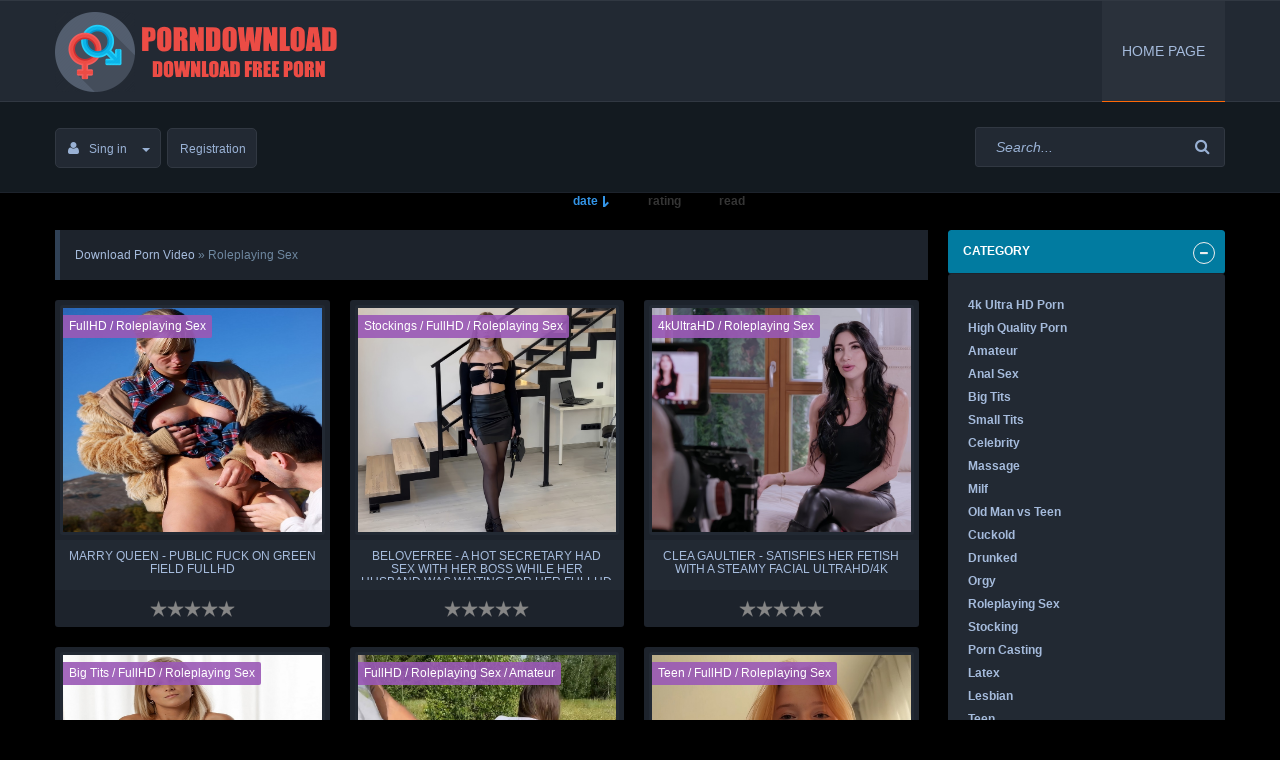

--- FILE ---
content_type: text/html; charset=utf-8
request_url: https://porndownload.net/roleplaying-sex/
body_size: 9900
content:
<!DOCTYPE html>
<html xmlns="http://www.w3.org/1999/xhtml" xml:lang="en" lang="en">
<head>
<meta charset="utf-8">
<title>Roleplaying Sex Video In High QUality</title>
<meta name="description" content="Download Roleplaying Porn Video In High Quality">
<meta name="keywords" content="Roleplaying Sex, Roleplaying Fuck, ">
<meta name="generator" content="DataLife Engine (http://dle-news.ru)">
<link rel="search" type="application/opensearchdescription+xml" href="https://porndownload.net/engine/opensearch.php" title="Porn Download">
<link rel="canonical" href="https://porndownload.net/roleplaying-sex/">
<link href="/engine/classes/min/index.php?charset=utf-8&amp;f=engine/editor/css/default.css&amp;v=23" rel="stylesheet" type="text/css">
<script src="/engine/classes/min/index.php?charset=utf-8&amp;g=general&amp;v=23"></script>
<script src="/engine/classes/min/index.php?charset=utf-8&amp;f=engine/classes/js/jqueryui.js,engine/classes/js/dle_js.js&amp;v=23" defer></script>
<meta http-equiv="X-UA-Compatible" content="IE=edge">
<meta name="viewport" content="width=device-width, initial-scale=1">
<link rel="shortcut icon" href="/templates/pornostar/images/favicon.ico" />
<link media="screen" href="/templates/pornostar/style/styles.css" type="text/css" rel="stylesheet" />
<link media="screen" href="/templates/pornostar/style/engine.css" type="text/css" rel="stylesheet" />
<link media="screen" href="/templates/pornostar/style/font-awesome.min.css" type="text/css" rel="stylesheet" />
<!--[if lte IE 7]>
<link rel="stylesheet" href="/templates/pornostar/style/lte-ie7.css" type="text/css" />
<a href="http://www.microsoft.com/rus/windows/internet-explorer/worldwide-sites.aspx" class="alert"></a>
<![endif]-->
<!-- HTML5 Shim and Respond.js IE8 support of HTML5 elements and media queries -->
<!-- WARNING: Respond.js doesn't work if you view the page via file:// -->
<!--[if lt IE 9]>
  <script src="https://oss.maxcdn.com/html5shiv/3.7.2/html5shiv.min.js"></script>
  <script src="https://oss.maxcdn.com/respond/1.4.2/respond.min.js"></script>
<![endif]-->
    

 
</head>
      
    
<body>

<div id="header">
    <div id="menu-bar">
    	<div class="container">
    	<div class="navbar">   
    <div class="navbar-header">
        <button type="button" class="navbar-toggle radius-3" data-toggle="collapse" data-target=".navbar-collapse">
            <span class="sr-only">Menu</span>
            <span class="icon-block">
                <span class="icon-bar"></span>
                <span class="icon-bar"></span>
                <span class="icon-bar"></span>
            </span>
        </button>
         <a class="logotype" href="/" title="Main"><img src="/templates/pornostar/images/logo2.png" alt="Main page" /></a>
    </div>
    <div class="navbar-collapse collapse">
        <ul class="navbar-nav navbar-right">            
<li class="active nav1"><a href="/" title="Home page">Home page</a></li> 
 
        </ul> 
    </div>    
</div>
        </div>
    </div>     	
    <div id="user-bar">    
    <div class="container">        
        <div class="infobar">
	<div class="infobar-header">
        <button type="button" class="navbar-toggle radius-3" data-toggle="collapse" data-target=".infobar-collapse">
			<i class="fa fa-angle-double-down"></i>
        </button>
        

<ul class="nav-login radius-5">
	<li class="dropdown">
        <a class="nav-login-user radius-5" href="#login-box" title="Sing in" data-toggle="dropdown">
            <i class="fa fa-user"></i>Sing in<span class="caret"></span>
        </a>        
        <ul class="nav-login-in dropdown-menu">
    <form method="post" action="">
    	<li class="nav-login-text"><b>Welcome to Porndownload</b></li>
         
                
        <li class="igroup">
            <span class="igroup-span"><i class="fa fa-user"></i></span>
            <input type="text" name="login_name" id="login_name" class="igroup-input" placeholder="Login:" />
        </li>            
        <li class="igroup">
            <span class="igroup-span"><i class="fa fa-key"></i></span>
            <input type="password" name="login_password" id="login_password" class="igroup-input" placeholder="Password" />
        </li>            
        <li class="igroup">
            <span class="igroup-span">
            <input type="checkbox" name="login_not_save" id="login_not_save" value="1" />
            </span>
            <input type="text" class="igroup-input" placeholder="Another's computer" disabled />
        </li>
        <li class="igroup">
        	<span class="igroup-span"><i class="fa fa-info"></i></span>
        	<a href="https://porndownload.net/index.php?do=lostpassword" class="igroup-input igroup-link">Forgot your password?</a>
        </li>           
        <li class="igroup">
        <button class="btn" onclick="submit();" type="submit" title="Enter">Enter</button>
        </li>       
    <input name="login" type="hidden" id="login" value="submit" />
    </form>
        </ul>
    </li>
	<li><a href="https://porndownload.net/index.php?do=register" title="Registration" class="nav-login-user radius-5">Registration</a></li>
</ul>

    </div>
    <div class="infobar-collapse collapse">
    	<div class="infobar-right">   
 
        <div class="searchbar radius-3">
        <form action="" name="searchform" method="post">
            <input type="hidden" name="do" value="search" />
            <input type="hidden" name="subaction" value="search" />
            <input id="story" name="story" value="Search..." onblur="if(this.value=='') this.value='Search...';" onfocus="if(this.value=='Search...') this.value='';" type="text" class="searchbar-input radius-3" />
            <button class="searchbar-btn" type="submit" title="Find">
                <i class="fa fa-search"></i>
            </button>
        </form>
        </div>
        </div>             
    </div>
    <div class="clearfix"></div>
</div>
    </div>
    </div>    
</div>
  <meta name="referrer" content="unsafe-url">
    

    <center><b><span class="sort_label"><form name="news_set_sort" id="news_set_sort" method="post"><ul class="sort"><li class="asc"><a href="#" onclick="dle_change_sort('date','asc'); return false;">date</a></li><li><a href="#" onclick="dle_change_sort('rating','desc'); return false;">rating</a></li><li><a href="#" onclick="dle_change_sort('news_read','desc'); return false;">read</a></li></ul><input type="hidden" name="dlenewssortby" id="dlenewssortby" value="date" />
<input type="hidden" name="dledirection" id="dledirection" value="DESC" />
<input type="hidden" name="set_new_sort" id="set_new_sort" value="dle_sort_cat" />
<input type="hidden" name="set_direction_sort" id="set_direction_sort" value="dle_direction_cat" />
</form></span></b></center>
<div id="mainbar" class="container margin-b40">
	 
    <div class="row">    
        <div class="col-md-9 col-xs-12">
        <div class="row">  
			<div class="speedbar">
    <span id="dle-speedbar"><span itemscope itemtype="http://data-vocabulary.org/Breadcrumb"><a href="https://porndownload.net/" itemprop="url"><span itemprop="title">Download Porn Video</span></a></span> &raquo; Roleplaying Sex </span>
</div>
        	  
            
            
            <div id='dle-content'><div class="shortstory-in">
<div class="shortstory radius-3">
	<div class="short-images radius-3">
        <a href="https://porndownload.net/fullhd/277707-marry-queen-public-fuck-on-green-field-fullhd.html" title="Marry Queen - Public Fuck On Green Field FullHD" class="short-images-link">
            <img src="https://i126.fastpic.org/big/2026/0129/2a/a3e3bac27acb83637d29b65be3478a2a.jpg" alt="Marry Queen - Public Fuck On Green Field FullHD" />           
		</a>
  <span class="film-rip"><a href="https://porndownload.net/fullhd/">FullHD </a> / <a href="https://porndownload.net/roleplaying-sex/">Roleplaying Sex </a></span>
	</div>
    <div class="short-content">
    	<h4 class="short-link"><a href="https://porndownload.net/fullhd/277707-marry-queen-public-fuck-on-green-field-fullhd.html" title="Marry Queen - Public Fuck On Green Field FullHD">Marry Queen - Public Fuck On Green Field FullHD</a></h4>
        <div class="short-rating">
            
            <div id='ratig-layer-277707'>
	<div class="rating">
		<ul class="unit-rating">
		<li class="current-rating" style="width:0%;">0</li>
		<li><a href="#" title="Useless" class="r1-unit" onclick="doRate('1', '277707'); return false;">1</a></li>
		<li><a href="#" title="Poor" class="r2-unit" onclick="doRate('2', '277707'); return false;">2</a></li>
		<li><a href="#" title="Fair" class="r3-unit" onclick="doRate('3', '277707'); return false;">3</a></li>
		<li><a href="#" title="Good" class="r4-unit" onclick="doRate('4', '277707'); return false;">4</a></li>
		<li><a href="#" title="Excellent" class="r5-unit" onclick="doRate('5', '277707'); return false;">5</a></li>
		</ul>
	</div>
</div>			
            
            
            
        </div>
    </div>
</div>
</div><div class="shortstory-in">
<div class="shortstory radius-3">
	<div class="short-images radius-3">
        <a href="https://porndownload.net/stockings/277706-belovefree-a-hot-secretary-had-sex-with-her-boss-while-her-husband-was-waiting-for-her-fullhd.html" title="Belovefree - A Hot Secretary Had Sex With Her Boss While Her Husband Was Waiting For Her FullHD" class="short-images-link">
            <img src="https://i126.fastpic.org/big/2026/0129/98/66ebe281e40f4ef2e42511c4b9500598.jpg" alt="Belovefree - A Hot Secretary Had Sex With Her Boss While Her Husband Was Waiting For Her FullHD" />           
		</a>
  <span class="film-rip"><a href="https://porndownload.net/stockings/">Stockings</a>  / <a href="https://porndownload.net/fullhd/">FullHD </a>  / <a href="https://porndownload.net/roleplaying-sex/">Roleplaying Sex </a></span>
	</div>
    <div class="short-content">
    	<h4 class="short-link"><a href="https://porndownload.net/stockings/277706-belovefree-a-hot-secretary-had-sex-with-her-boss-while-her-husband-was-waiting-for-her-fullhd.html" title="Belovefree - A Hot Secretary Had Sex With Her Boss While Her Husband Was Waiting For Her FullHD">Belovefree - A Hot Secretary Had Sex With Her Boss While Her Husband Was Waiting For Her FullHD</a></h4>
        <div class="short-rating">
            
            <div id='ratig-layer-277706'>
	<div class="rating">
		<ul class="unit-rating">
		<li class="current-rating" style="width:0%;">0</li>
		<li><a href="#" title="Useless" class="r1-unit" onclick="doRate('1', '277706'); return false;">1</a></li>
		<li><a href="#" title="Poor" class="r2-unit" onclick="doRate('2', '277706'); return false;">2</a></li>
		<li><a href="#" title="Fair" class="r3-unit" onclick="doRate('3', '277706'); return false;">3</a></li>
		<li><a href="#" title="Good" class="r4-unit" onclick="doRate('4', '277706'); return false;">4</a></li>
		<li><a href="#" title="Excellent" class="r5-unit" onclick="doRate('5', '277706'); return false;">5</a></li>
		</ul>
	</div>
</div>			
            
            
            
        </div>
    </div>
</div>
</div><div class="shortstory-in">
<div class="shortstory radius-3">
	<div class="short-images radius-3">
        <a href="https://porndownload.net/4kultrahd/277705-clea-gaultier-satisfies-her-fetish-with-a-steamy-facial-ultrahd-4k.html" title="Clea Gaultier - Satisfies Her Fetish With A Steamy Facial UltraHD/4K" class="short-images-link">
            <img src="https://i126.fastpic.org/big/2026/0129/c1/63b279176df2c2039cdf0a9721f587c1.jpg" alt="Clea Gaultier - Satisfies Her Fetish With A Steamy Facial UltraHD/4K" />           
		</a>
  <span class="film-rip"><a href="https://porndownload.net/4kultrahd/">4kUltraHD</a>   / <a href="https://porndownload.net/roleplaying-sex/">Roleplaying Sex </a></span>
	</div>
    <div class="short-content">
    	<h4 class="short-link"><a href="https://porndownload.net/4kultrahd/277705-clea-gaultier-satisfies-her-fetish-with-a-steamy-facial-ultrahd-4k.html" title="Clea Gaultier - Satisfies Her Fetish With A Steamy Facial UltraHD/4K">Clea Gaultier - Satisfies Her Fetish With A Steamy Facial UltraHD/4K</a></h4>
        <div class="short-rating">
            
            <div id='ratig-layer-277705'>
	<div class="rating">
		<ul class="unit-rating">
		<li class="current-rating" style="width:0%;">0</li>
		<li><a href="#" title="Useless" class="r1-unit" onclick="doRate('1', '277705'); return false;">1</a></li>
		<li><a href="#" title="Poor" class="r2-unit" onclick="doRate('2', '277705'); return false;">2</a></li>
		<li><a href="#" title="Fair" class="r3-unit" onclick="doRate('3', '277705'); return false;">3</a></li>
		<li><a href="#" title="Good" class="r4-unit" onclick="doRate('4', '277705'); return false;">4</a></li>
		<li><a href="#" title="Excellent" class="r5-unit" onclick="doRate('5', '277705'); return false;">5</a></li>
		</ul>
	</div>
</div>			
            
            
            
        </div>
    </div>
</div>
</div><div class="shortstory-in">
<div class="shortstory radius-3">
	<div class="short-images radius-3">
        <a href="https://porndownload.net/big-tits/277704-marry-queen-true-love-fullhd.html" title="Marry Queen - True Love FullHD" class="short-images-link">
            <img src="https://i126.fastpic.org/big/2026/0129/bf/14f0b23595b206107c8e333f6287b9bf.jpg" alt="Marry Queen - True Love FullHD" />           
		</a>
  <span class="film-rip"><a href="https://porndownload.net/big-tits/">Big Tits</a>    / <a href="https://porndownload.net/fullhd/">FullHD </a>    / <a href="https://porndownload.net/roleplaying-sex/">Roleplaying Sex </a></span>
	</div>
    <div class="short-content">
    	<h4 class="short-link"><a href="https://porndownload.net/big-tits/277704-marry-queen-true-love-fullhd.html" title="Marry Queen - True Love FullHD">Marry Queen - True Love FullHD</a></h4>
        <div class="short-rating">
            
            <div id='ratig-layer-277704'>
	<div class="rating">
		<ul class="unit-rating">
		<li class="current-rating" style="width:0%;">0</li>
		<li><a href="#" title="Useless" class="r1-unit" onclick="doRate('1', '277704'); return false;">1</a></li>
		<li><a href="#" title="Poor" class="r2-unit" onclick="doRate('2', '277704'); return false;">2</a></li>
		<li><a href="#" title="Fair" class="r3-unit" onclick="doRate('3', '277704'); return false;">3</a></li>
		<li><a href="#" title="Good" class="r4-unit" onclick="doRate('4', '277704'); return false;">4</a></li>
		<li><a href="#" title="Excellent" class="r5-unit" onclick="doRate('5', '277704'); return false;">5</a></li>
		</ul>
	</div>
</div>			
            
            
            
        </div>
    </div>
</div>
</div><div class="shortstory-in">
<div class="shortstory radius-3">
	<div class="short-images radius-3">
        <a href="https://porndownload.net/fullhd/277703-yoya-grey-sex-in-the-village-on-a-bench-fullhd.html" title="Yoya Grey - Sex In The Village On A Bench FullHD" class="short-images-link">
            <img src="https://i126.fastpic.org/big/2026/0129/ca/2d47fcb58adef1efb9c7ca4934a620ca.jpg" alt="Yoya Grey - Sex In The Village On A Bench FullHD" />           
		</a>
  <span class="film-rip"><a href="https://porndownload.net/fullhd/">FullHD </a>     / <a href="https://porndownload.net/roleplaying-sex/">Roleplaying Sex </a>     / <a href="https://porndownload.net/amateur/">Amateur </a></span>
	</div>
    <div class="short-content">
    	<h4 class="short-link"><a href="https://porndownload.net/fullhd/277703-yoya-grey-sex-in-the-village-on-a-bench-fullhd.html" title="Yoya Grey - Sex In The Village On A Bench FullHD">Yoya Grey - Sex In The Village On A Bench FullHD</a></h4>
        <div class="short-rating">
            
            <div id='ratig-layer-277703'>
	<div class="rating">
		<ul class="unit-rating">
		<li class="current-rating" style="width:0%;">0</li>
		<li><a href="#" title="Useless" class="r1-unit" onclick="doRate('1', '277703'); return false;">1</a></li>
		<li><a href="#" title="Poor" class="r2-unit" onclick="doRate('2', '277703'); return false;">2</a></li>
		<li><a href="#" title="Fair" class="r3-unit" onclick="doRate('3', '277703'); return false;">3</a></li>
		<li><a href="#" title="Good" class="r4-unit" onclick="doRate('4', '277703'); return false;">4</a></li>
		<li><a href="#" title="Excellent" class="r5-unit" onclick="doRate('5', '277703'); return false;">5</a></li>
		</ul>
	</div>
</div>			
            
            
            
        </div>
    </div>
</div>
</div><div class="shortstory-in">
<div class="shortstory radius-3">
	<div class="short-images radius-3">
        <a href="https://porndownload.net/teen/277702-kuporovaa-krupa-wake-up-her-body-bathed-in-the-morning-sun-is-much-sexier-than-usual-fullhd.html" title="Kuporovaa Krupa - Wake Up! Her Body Bathed In The Morning Sun Is Much Sexier Than Usual FullHD" class="short-images-link">
            <img src="https://i126.fastpic.org/big/2026/0129/9c/f3676b9c5236cd3a7d96293640d8129c.jpg" alt="Kuporovaa Krupa - Wake Up! Her Body Bathed In The Morning Sun Is Much Sexier Than Usual FullHD" />           
		</a>
  <span class="film-rip"><a href="https://porndownload.net/teen/">Teen</a>      / <a href="https://porndownload.net/fullhd/">FullHD </a>      / <a href="https://porndownload.net/roleplaying-sex/">Roleplaying Sex </a></span>
	</div>
    <div class="short-content">
    	<h4 class="short-link"><a href="https://porndownload.net/teen/277702-kuporovaa-krupa-wake-up-her-body-bathed-in-the-morning-sun-is-much-sexier-than-usual-fullhd.html" title="Kuporovaa Krupa - Wake Up! Her Body Bathed In The Morning Sun Is Much Sexier Than Usual FullHD">Kuporovaa Krupa - Wake Up! Her Body Bathed In The Morning Sun Is Much Sexier Than Usual FullHD</a></h4>
        <div class="short-rating">
            
            <div id='ratig-layer-277702'>
	<div class="rating">
		<ul class="unit-rating">
		<li class="current-rating" style="width:0%;">0</li>
		<li><a href="#" title="Useless" class="r1-unit" onclick="doRate('1', '277702'); return false;">1</a></li>
		<li><a href="#" title="Poor" class="r2-unit" onclick="doRate('2', '277702'); return false;">2</a></li>
		<li><a href="#" title="Fair" class="r3-unit" onclick="doRate('3', '277702'); return false;">3</a></li>
		<li><a href="#" title="Good" class="r4-unit" onclick="doRate('4', '277702'); return false;">4</a></li>
		<li><a href="#" title="Excellent" class="r5-unit" onclick="doRate('5', '277702'); return false;">5</a></li>
		</ul>
	</div>
</div>			
            
            
            
        </div>
    </div>
</div>
</div><div class="shortstory-in">
<div class="shortstory radius-3">
	<div class="short-images radius-3">
        <a href="https://porndownload.net/teen/277701-kisselka-a-hottie-fucked-a-stranger-for-money-so-she-wouldnt-have-to-leave-the-hotel-fullhd.html" title="Kisselka - A Hottie Fucked a Stranger For Money So She Wouldn&#039;t Have To Leave The Hotel FullHD" class="short-images-link">
            <img src="https://i126.fastpic.org/big/2026/0129/a9/7ac13cd5131e0937861d7cdf703aaca9.jpg" alt="Kisselka - A Hottie Fucked a Stranger For Money So She Wouldn&#039;t Have To Leave The Hotel FullHD" />           
		</a>
  <span class="film-rip"><a href="https://porndownload.net/teen/">Teen</a>       / <a href="https://porndownload.net/fullhd/">FullHD </a>       / <a href="https://porndownload.net/roleplaying-sex/">Roleplaying Sex </a></span>
	</div>
    <div class="short-content">
    	<h4 class="short-link"><a href="https://porndownload.net/teen/277701-kisselka-a-hottie-fucked-a-stranger-for-money-so-she-wouldnt-have-to-leave-the-hotel-fullhd.html" title="Kisselka - A Hottie Fucked a Stranger For Money So She Wouldn&#039;t Have To Leave The Hotel FullHD">Kisselka - A Hottie Fucked a Stranger For Money So She Wouldn&#039;t Have To Leave The Hotel FullHD</a></h4>
        <div class="short-rating">
            
            <div id='ratig-layer-277701'>
	<div class="rating">
		<ul class="unit-rating">
		<li class="current-rating" style="width:0%;">0</li>
		<li><a href="#" title="Useless" class="r1-unit" onclick="doRate('1', '277701'); return false;">1</a></li>
		<li><a href="#" title="Poor" class="r2-unit" onclick="doRate('2', '277701'); return false;">2</a></li>
		<li><a href="#" title="Fair" class="r3-unit" onclick="doRate('3', '277701'); return false;">3</a></li>
		<li><a href="#" title="Good" class="r4-unit" onclick="doRate('4', '277701'); return false;">4</a></li>
		<li><a href="#" title="Excellent" class="r5-unit" onclick="doRate('5', '277701'); return false;">5</a></li>
		</ul>
	</div>
</div>			
            
            
            
        </div>
    </div>
</div>
</div><div class="shortstory-in">
<div class="shortstory radius-3">
	<div class="short-images radius-3">
        <a href="https://porndownload.net/big-tits/277700-shirley-musk-wtf-this-insane-girl-really-knows-how-to-pay-for-a-lift-fullhd.html" title="Shirley Musk - Wtf This Insane Girl Really Knows How To Pay For A Lift FullHD" class="short-images-link">
            <img src="https://i126.fastpic.org/big/2026/0129/8d/36776d928afd3740281314c6d219bf8d.jpg" alt="Shirley Musk - Wtf This Insane Girl Really Knows How To Pay For A Lift FullHD" />           
		</a>
  <span class="film-rip"><a href="https://porndownload.net/big-tits/">Big Tits</a>        / <a href="https://porndownload.net/fullhd/">FullHD </a>        / <a href="https://porndownload.net/roleplaying-sex/">Roleplaying Sex </a></span>
	</div>
    <div class="short-content">
    	<h4 class="short-link"><a href="https://porndownload.net/big-tits/277700-shirley-musk-wtf-this-insane-girl-really-knows-how-to-pay-for-a-lift-fullhd.html" title="Shirley Musk - Wtf This Insane Girl Really Knows How To Pay For A Lift FullHD">Shirley Musk - Wtf This Insane Girl Really Knows How To Pay For A Lift FullHD</a></h4>
        <div class="short-rating">
            
            <div id='ratig-layer-277700'>
	<div class="rating">
		<ul class="unit-rating">
		<li class="current-rating" style="width:0%;">0</li>
		<li><a href="#" title="Useless" class="r1-unit" onclick="doRate('1', '277700'); return false;">1</a></li>
		<li><a href="#" title="Poor" class="r2-unit" onclick="doRate('2', '277700'); return false;">2</a></li>
		<li><a href="#" title="Fair" class="r3-unit" onclick="doRate('3', '277700'); return false;">3</a></li>
		<li><a href="#" title="Good" class="r4-unit" onclick="doRate('4', '277700'); return false;">4</a></li>
		<li><a href="#" title="Excellent" class="r5-unit" onclick="doRate('5', '277700'); return false;">5</a></li>
		</ul>
	</div>
</div>			
            
            
            
        </div>
    </div>
</div>
</div><div class="shortstory-in">
<div class="shortstory radius-3">
	<div class="short-images radius-3">
        <a href="https://porndownload.net/bdsm/277699-gisha-forza-all-tied-upand-fucked-fullhd.html" title="Gisha Forza - All Tied Up And Fucked FullHD" class="short-images-link">
            <img src="https://i126.fastpic.org/big/2026/0129/01/948ce63c8e4af32f7335a26458db3d01.jpg" alt="Gisha Forza - All Tied Up And Fucked FullHD" />           
		</a>
  <span class="film-rip"><a href="https://porndownload.net/bdsm/">BDSM</a>         / <a href="https://porndownload.net/fullhd/">FullHD </a>         / <a href="https://porndownload.net/roleplaying-sex/">Roleplaying Sex </a></span>
	</div>
    <div class="short-content">
    	<h4 class="short-link"><a href="https://porndownload.net/bdsm/277699-gisha-forza-all-tied-upand-fucked-fullhd.html" title="Gisha Forza - All Tied Up And Fucked FullHD">Gisha Forza - All Tied Up And Fucked FullHD</a></h4>
        <div class="short-rating">
            
            <div id='ratig-layer-277699'>
	<div class="rating">
		<ul class="unit-rating">
		<li class="current-rating" style="width:0%;">0</li>
		<li><a href="#" title="Useless" class="r1-unit" onclick="doRate('1', '277699'); return false;">1</a></li>
		<li><a href="#" title="Poor" class="r2-unit" onclick="doRate('2', '277699'); return false;">2</a></li>
		<li><a href="#" title="Fair" class="r3-unit" onclick="doRate('3', '277699'); return false;">3</a></li>
		<li><a href="#" title="Good" class="r4-unit" onclick="doRate('4', '277699'); return false;">4</a></li>
		<li><a href="#" title="Excellent" class="r5-unit" onclick="doRate('5', '277699'); return false;">5</a></li>
		</ul>
	</div>
</div>			
            
            
            
        </div>
    </div>
</div>
</div><div class="shortstory-in">
<div class="shortstory radius-3">
	<div class="short-images radius-3">
        <a href="https://porndownload.net/milf/277698-danielle-renae-sex-in-a-hotel-with-a-busty-milf-fullhd.html" title="Danielle Renae - Sex In A Hotel With A Busty Milf FullHD" class="short-images-link">
            <img src="https://i126.fastpic.org/big/2026/0129/9f/82616b678c3cd1b3441675d54ffe519f.jpg" alt="Danielle Renae - Sex In A Hotel With A Busty Milf FullHD" />           
		</a>
  <span class="film-rip"><a href="https://porndownload.net/milf/">Milf</a>          / <a href="https://porndownload.net/big-tits/">Big Tits</a>          / <a href="https://porndownload.net/fullhd/">FullHD </a>          / <a href="https://porndownload.net/roleplaying-sex/">Roleplaying Sex </a></span>
	</div>
    <div class="short-content">
    	<h4 class="short-link"><a href="https://porndownload.net/milf/277698-danielle-renae-sex-in-a-hotel-with-a-busty-milf-fullhd.html" title="Danielle Renae - Sex In A Hotel With A Busty Milf FullHD">Danielle Renae - Sex In A Hotel With A Busty Milf FullHD</a></h4>
        <div class="short-rating">
            
            <div id='ratig-layer-277698'>
	<div class="rating">
		<ul class="unit-rating">
		<li class="current-rating" style="width:0%;">0</li>
		<li><a href="#" title="Useless" class="r1-unit" onclick="doRate('1', '277698'); return false;">1</a></li>
		<li><a href="#" title="Poor" class="r2-unit" onclick="doRate('2', '277698'); return false;">2</a></li>
		<li><a href="#" title="Fair" class="r3-unit" onclick="doRate('3', '277698'); return false;">3</a></li>
		<li><a href="#" title="Good" class="r4-unit" onclick="doRate('4', '277698'); return false;">4</a></li>
		<li><a href="#" title="Excellent" class="r5-unit" onclick="doRate('5', '277698'); return false;">5</a></li>
		</ul>
	</div>
</div>			
            
            
            
        </div>
    </div>
</div>
</div><div class="shortstory-in">
<div class="shortstory radius-3">
	<div class="short-images radius-3">
        <a href="https://porndownload.net/big-tits/277697-faustine-perdrix-sex-with-a-handsome-guy-i-met-in-bordeaux-hd.html" title="Faustine Perdrix - Sex With A Handsome Guy I Met In Bordeaux HD" class="short-images-link">
            <img src="https://i126.fastpic.org/big/2026/0129/72/603547f06912065ab843335355749e72.jpg" alt="Faustine Perdrix - Sex With A Handsome Guy I Met In Bordeaux HD" />           
		</a>
  <span class="film-rip"><a href="https://porndownload.net/big-tits/">Big Tits</a>           / <a href="https://porndownload.net/roleplaying-sex/">Roleplaying Sex </a></span>
	</div>
    <div class="short-content">
    	<h4 class="short-link"><a href="https://porndownload.net/big-tits/277697-faustine-perdrix-sex-with-a-handsome-guy-i-met-in-bordeaux-hd.html" title="Faustine Perdrix - Sex With A Handsome Guy I Met In Bordeaux HD">Faustine Perdrix - Sex With A Handsome Guy I Met In Bordeaux HD</a></h4>
        <div class="short-rating">
            
            <div id='ratig-layer-277697'>
	<div class="rating">
		<ul class="unit-rating">
		<li class="current-rating" style="width:0%;">0</li>
		<li><a href="#" title="Useless" class="r1-unit" onclick="doRate('1', '277697'); return false;">1</a></li>
		<li><a href="#" title="Poor" class="r2-unit" onclick="doRate('2', '277697'); return false;">2</a></li>
		<li><a href="#" title="Fair" class="r3-unit" onclick="doRate('3', '277697'); return false;">3</a></li>
		<li><a href="#" title="Good" class="r4-unit" onclick="doRate('4', '277697'); return false;">4</a></li>
		<li><a href="#" title="Excellent" class="r5-unit" onclick="doRate('5', '277697'); return false;">5</a></li>
		</ul>
	</div>
</div>			
            
            
            
        </div>
    </div>
</div>
</div><div class="shortstory-in">
<div class="shortstory radius-3">
	<div class="short-images radius-3">
        <a href="https://porndownload.net/teen/277696-gina-gerson-hypnotherapy-fullhd.html" title="Gina Gerson - Hypnotherapy FullHD" class="short-images-link">
            <img src="https://i126.fastpic.org/big/2026/0129/9b/de8264d11ccfb67c9bb34611e7fb2c9b.jpg" alt="Gina Gerson - Hypnotherapy FullHD" />           
		</a>
  <span class="film-rip"><a href="https://porndownload.net/teen/">Teen</a>            / <a href="https://porndownload.net/fullhd/">FullHD </a>            / <a href="https://porndownload.net/roleplaying-sex/">Roleplaying Sex </a></span>
	</div>
    <div class="short-content">
    	<h4 class="short-link"><a href="https://porndownload.net/teen/277696-gina-gerson-hypnotherapy-fullhd.html" title="Gina Gerson - Hypnotherapy FullHD">Gina Gerson - Hypnotherapy FullHD</a></h4>
        <div class="short-rating">
            
            <div id='ratig-layer-277696'>
	<div class="rating">
		<ul class="unit-rating">
		<li class="current-rating" style="width:0%;">0</li>
		<li><a href="#" title="Useless" class="r1-unit" onclick="doRate('1', '277696'); return false;">1</a></li>
		<li><a href="#" title="Poor" class="r2-unit" onclick="doRate('2', '277696'); return false;">2</a></li>
		<li><a href="#" title="Fair" class="r3-unit" onclick="doRate('3', '277696'); return false;">3</a></li>
		<li><a href="#" title="Good" class="r4-unit" onclick="doRate('4', '277696'); return false;">4</a></li>
		<li><a href="#" title="Excellent" class="r5-unit" onclick="doRate('5', '277696'); return false;">5</a></li>
		</ul>
	</div>
</div>			
            
            
            
        </div>
    </div>
</div>
</div><div class="shortstory-in">
<div class="shortstory radius-3">
	<div class="short-images radius-3">
        <a href="https://porndownload.net/anal/277695-sandra-luberc-active-anal-sex-in-heels-fullhd.html" title="Sandra Luberc - Active Anal Sex In Heels FullHD" class="short-images-link">
            <img src="https://i126.fastpic.org/big/2026/0129/91/560614744c1ca533acf159c7a1c42591.jpg" alt="Sandra Luberc - Active Anal Sex In Heels FullHD" />           
		</a>
  <span class="film-rip"><a href="https://porndownload.net/anal/">Anal</a>             / <a href="https://porndownload.net/fullhd/">FullHD </a>             / <a href="https://porndownload.net/roleplaying-sex/">Roleplaying Sex </a></span>
	</div>
    <div class="short-content">
    	<h4 class="short-link"><a href="https://porndownload.net/anal/277695-sandra-luberc-active-anal-sex-in-heels-fullhd.html" title="Sandra Luberc - Active Anal Sex In Heels FullHD">Sandra Luberc - Active Anal Sex In Heels FullHD</a></h4>
        <div class="short-rating">
            
            <div id='ratig-layer-277695'>
	<div class="rating">
		<ul class="unit-rating">
		<li class="current-rating" style="width:0%;">0</li>
		<li><a href="#" title="Useless" class="r1-unit" onclick="doRate('1', '277695'); return false;">1</a></li>
		<li><a href="#" title="Poor" class="r2-unit" onclick="doRate('2', '277695'); return false;">2</a></li>
		<li><a href="#" title="Fair" class="r3-unit" onclick="doRate('3', '277695'); return false;">3</a></li>
		<li><a href="#" title="Good" class="r4-unit" onclick="doRate('4', '277695'); return false;">4</a></li>
		<li><a href="#" title="Excellent" class="r5-unit" onclick="doRate('5', '277695'); return false;">5</a></li>
		</ul>
	</div>
</div>			
            
            
            
        </div>
    </div>
</div>
</div><div class="shortstory-in">
<div class="shortstory radius-3">
	<div class="short-images radius-3">
        <a href="https://porndownload.net/cuckold/277694-valentina-bianco-while-her-husband-is-away-the-wife-invites-her-lover-into-her-home-ultrahd-4k.html" title="Valentina Bianco - While Her Husband Is Away, The Wife Invites Her Lover Into Her Home UltraHD/4K" class="short-images-link">
            <img src="https://i126.fastpic.org/big/2026/0129/f5/8bf7d321d9a5015b96be9a82c7e58af5.jpg" alt="Valentina Bianco - While Her Husband Is Away, The Wife Invites Her Lover Into Her Home UltraHD/4K" />           
		</a>
  <span class="film-rip"><a href="https://porndownload.net/cuckold/">Cuckold</a>              / <a href="https://porndownload.net/4kultrahd/">4kUltraHD</a>              / <a href="https://porndownload.net/roleplaying-sex/">Roleplaying Sex </a></span>
	</div>
    <div class="short-content">
    	<h4 class="short-link"><a href="https://porndownload.net/cuckold/277694-valentina-bianco-while-her-husband-is-away-the-wife-invites-her-lover-into-her-home-ultrahd-4k.html" title="Valentina Bianco - While Her Husband Is Away, The Wife Invites Her Lover Into Her Home UltraHD/4K">Valentina Bianco - While Her Husband Is Away, The Wife Invites Her Lover Into Her Home UltraHD/4K</a></h4>
        <div class="short-rating">
            
            <div id='ratig-layer-277694'>
	<div class="rating">
		<ul class="unit-rating">
		<li class="current-rating" style="width:0%;">0</li>
		<li><a href="#" title="Useless" class="r1-unit" onclick="doRate('1', '277694'); return false;">1</a></li>
		<li><a href="#" title="Poor" class="r2-unit" onclick="doRate('2', '277694'); return false;">2</a></li>
		<li><a href="#" title="Fair" class="r3-unit" onclick="doRate('3', '277694'); return false;">3</a></li>
		<li><a href="#" title="Good" class="r4-unit" onclick="doRate('4', '277694'); return false;">4</a></li>
		<li><a href="#" title="Excellent" class="r5-unit" onclick="doRate('5', '277694'); return false;">5</a></li>
		</ul>
	</div>
</div>			
            
            
            
        </div>
    </div>
</div>
</div><div class="shortstory-in">
<div class="shortstory radius-3">
	<div class="short-images radius-3">
        <a href="https://porndownload.net/teen/277693-sandra-luberc-a-young-athletic-girl-had-sex-with-her-trainer-fullhd.html" title="Sandra Luberc - A Young Athletic Girl Had Sex With Her Trainer FullHD" class="short-images-link">
            <img src="https://i126.fastpic.org/big/2026/0129/aa/101a9a4fb5fa0dbe234cad66a491aeaa.jpg" alt="Sandra Luberc - A Young Athletic Girl Had Sex With Her Trainer FullHD" />           
		</a>
  <span class="film-rip"><a href="https://porndownload.net/teen/">Teen</a>               / <a href="https://porndownload.net/fullhd/">FullHD </a>               / <a href="https://porndownload.net/roleplaying-sex/">Roleplaying Sex </a></span>
	</div>
    <div class="short-content">
    	<h4 class="short-link"><a href="https://porndownload.net/teen/277693-sandra-luberc-a-young-athletic-girl-had-sex-with-her-trainer-fullhd.html" title="Sandra Luberc - A Young Athletic Girl Had Sex With Her Trainer FullHD">Sandra Luberc - A Young Athletic Girl Had Sex With Her Trainer FullHD</a></h4>
        <div class="short-rating">
            
            <div id='ratig-layer-277693'>
	<div class="rating">
		<ul class="unit-rating">
		<li class="current-rating" style="width:0%;">0</li>
		<li><a href="#" title="Useless" class="r1-unit" onclick="doRate('1', '277693'); return false;">1</a></li>
		<li><a href="#" title="Poor" class="r2-unit" onclick="doRate('2', '277693'); return false;">2</a></li>
		<li><a href="#" title="Fair" class="r3-unit" onclick="doRate('3', '277693'); return false;">3</a></li>
		<li><a href="#" title="Good" class="r4-unit" onclick="doRate('4', '277693'); return false;">4</a></li>
		<li><a href="#" title="Excellent" class="r5-unit" onclick="doRate('5', '277693'); return false;">5</a></li>
		</ul>
	</div>
</div>			
            
            
            
        </div>
    </div>
</div>
</div><div class="shortstory-in">
<div class="shortstory radius-3">
	<div class="short-images radius-3">
        <a href="https://porndownload.net/teen/277692-mick-liter-my-roommate-really-wanted-to-fuck-ultrahd-4k.html" title="Mick Liter - My Roommate Really Wanted To Fuck UltraHD/4K" class="short-images-link">
            <img src="https://i126.fastpic.org/big/2026/0129/7e/825046c440d3e7786c7e54121de0b27e.jpg" alt="Mick Liter - My Roommate Really Wanted To Fuck UltraHD/4K" />           
		</a>
  <span class="film-rip"><a href="https://porndownload.net/teen/">Teen</a>                / <a href="https://porndownload.net/4kultrahd/">4kUltraHD</a>                / <a href="https://porndownload.net/roleplaying-sex/">Roleplaying Sex </a></span>
	</div>
    <div class="short-content">
    	<h4 class="short-link"><a href="https://porndownload.net/teen/277692-mick-liter-my-roommate-really-wanted-to-fuck-ultrahd-4k.html" title="Mick Liter - My Roommate Really Wanted To Fuck UltraHD/4K">Mick Liter - My Roommate Really Wanted To Fuck UltraHD/4K</a></h4>
        <div class="short-rating">
            
            <div id='ratig-layer-277692'>
	<div class="rating">
		<ul class="unit-rating">
		<li class="current-rating" style="width:0%;">0</li>
		<li><a href="#" title="Useless" class="r1-unit" onclick="doRate('1', '277692'); return false;">1</a></li>
		<li><a href="#" title="Poor" class="r2-unit" onclick="doRate('2', '277692'); return false;">2</a></li>
		<li><a href="#" title="Fair" class="r3-unit" onclick="doRate('3', '277692'); return false;">3</a></li>
		<li><a href="#" title="Good" class="r4-unit" onclick="doRate('4', '277692'); return false;">4</a></li>
		<li><a href="#" title="Excellent" class="r5-unit" onclick="doRate('5', '277692'); return false;">5</a></li>
		</ul>
	</div>
</div>			
            
            
            
        </div>
    </div>
</div>
</div><div class="shortstory-in">
<div class="shortstory radius-3">
	<div class="short-images radius-3">
        <a href="https://porndownload.net/teen/277691-skye-young-i-will-fulfill-any-of-your-wishes-snow-maiden-stepsister-ultrahd-4k.html" title="Skye Young - I Will Fulfill Any Of Your Wishes Snow Maiden Stepsister UltraHD/4K" class="short-images-link">
            <img src="https://i126.fastpic.org/big/2026/0129/58/b76dfe4daa64ce3fc6cadc50da1c6258.jpg" alt="Skye Young - I Will Fulfill Any Of Your Wishes Snow Maiden Stepsister UltraHD/4K" />           
		</a>
  <span class="film-rip"><a href="https://porndownload.net/teen/">Teen</a>                 / <a href="https://porndownload.net/4kultrahd/">4kUltraHD</a>                 / <a href="https://porndownload.net/roleplaying-sex/">Roleplaying Sex </a></span>
	</div>
    <div class="short-content">
    	<h4 class="short-link"><a href="https://porndownload.net/teen/277691-skye-young-i-will-fulfill-any-of-your-wishes-snow-maiden-stepsister-ultrahd-4k.html" title="Skye Young - I Will Fulfill Any Of Your Wishes Snow Maiden Stepsister UltraHD/4K">Skye Young - I Will Fulfill Any Of Your Wishes Snow Maiden Stepsister UltraHD/4K</a></h4>
        <div class="short-rating">
            
            <div id='ratig-layer-277691'>
	<div class="rating">
		<ul class="unit-rating">
		<li class="current-rating" style="width:0%;">0</li>
		<li><a href="#" title="Useless" class="r1-unit" onclick="doRate('1', '277691'); return false;">1</a></li>
		<li><a href="#" title="Poor" class="r2-unit" onclick="doRate('2', '277691'); return false;">2</a></li>
		<li><a href="#" title="Fair" class="r3-unit" onclick="doRate('3', '277691'); return false;">3</a></li>
		<li><a href="#" title="Good" class="r4-unit" onclick="doRate('4', '277691'); return false;">4</a></li>
		<li><a href="#" title="Excellent" class="r5-unit" onclick="doRate('5', '277691'); return false;">5</a></li>
		</ul>
	</div>
</div>			
            
            
            
        </div>
    </div>
</div>
</div><div class="shortstory-in">
<div class="shortstory radius-3">
	<div class="short-images radius-3">
        <a href="https://porndownload.net/big-tits/277690-shirley-musk-give-me-1-min-and-ill-teach-you-how-to-fuck-properly-after-class-fullhd.html" title="Shirley Musk - Give Me 1 Min And I&#039;ll Teach You How To Fuck Properly After Class FullHD" class="short-images-link">
            <img src="https://i126.fastpic.org/big/2026/0129/ee/fd7a6ef9d6adf8fed933b628a1cb17ee.jpg" alt="Shirley Musk - Give Me 1 Min And I&#039;ll Teach You How To Fuck Properly After Class FullHD" />           
		</a>
  <span class="film-rip"><a href="https://porndownload.net/big-tits/">Big Tits</a>                  / <a href="https://porndownload.net/fullhd/">FullHD </a>                  / <a href="https://porndownload.net/roleplaying-sex/">Roleplaying Sex </a></span>
	</div>
    <div class="short-content">
    	<h4 class="short-link"><a href="https://porndownload.net/big-tits/277690-shirley-musk-give-me-1-min-and-ill-teach-you-how-to-fuck-properly-after-class-fullhd.html" title="Shirley Musk - Give Me 1 Min And I&#039;ll Teach You How To Fuck Properly After Class FullHD">Shirley Musk - Give Me 1 Min And I&#039;ll Teach You How To Fuck Properly After Class FullHD</a></h4>
        <div class="short-rating">
            
            <div id='ratig-layer-277690'>
	<div class="rating">
		<ul class="unit-rating">
		<li class="current-rating" style="width:0%;">0</li>
		<li><a href="#" title="Useless" class="r1-unit" onclick="doRate('1', '277690'); return false;">1</a></li>
		<li><a href="#" title="Poor" class="r2-unit" onclick="doRate('2', '277690'); return false;">2</a></li>
		<li><a href="#" title="Fair" class="r3-unit" onclick="doRate('3', '277690'); return false;">3</a></li>
		<li><a href="#" title="Good" class="r4-unit" onclick="doRate('4', '277690'); return false;">4</a></li>
		<li><a href="#" title="Excellent" class="r5-unit" onclick="doRate('5', '277690'); return false;">5</a></li>
		</ul>
	</div>
</div>			
            
            
            
        </div>
    </div>
</div>
</div><div class="shortstory-in">
<div class="shortstory radius-3">
	<div class="short-images radius-3">
        <a href="https://porndownload.net/fullhd/277689-maya-lis-waitress-fucked-up-the-order-and-paid-with-her-body-fullhd.html" title="Maya Lis - Waitress Fucked Up The Order And Paid With Her Body FullHD" class="short-images-link">
            <img src="https://i126.fastpic.org/big/2026/0129/ca/422966243388dddb05c9a2574ca12dca.jpg" alt="Maya Lis - Waitress Fucked Up The Order And Paid With Her Body FullHD" />           
		</a>
  <span class="film-rip"><a href="https://porndownload.net/fullhd/">FullHD </a>                   / <a href="https://porndownload.net/roleplaying-sex/">Roleplaying Sex </a></span>
	</div>
    <div class="short-content">
    	<h4 class="short-link"><a href="https://porndownload.net/fullhd/277689-maya-lis-waitress-fucked-up-the-order-and-paid-with-her-body-fullhd.html" title="Maya Lis - Waitress Fucked Up The Order And Paid With Her Body FullHD">Maya Lis - Waitress Fucked Up The Order And Paid With Her Body FullHD</a></h4>
        <div class="short-rating">
            
            <div id='ratig-layer-277689'>
	<div class="rating">
		<ul class="unit-rating">
		<li class="current-rating" style="width:0%;">0</li>
		<li><a href="#" title="Useless" class="r1-unit" onclick="doRate('1', '277689'); return false;">1</a></li>
		<li><a href="#" title="Poor" class="r2-unit" onclick="doRate('2', '277689'); return false;">2</a></li>
		<li><a href="#" title="Fair" class="r3-unit" onclick="doRate('3', '277689'); return false;">3</a></li>
		<li><a href="#" title="Good" class="r4-unit" onclick="doRate('4', '277689'); return false;">4</a></li>
		<li><a href="#" title="Excellent" class="r5-unit" onclick="doRate('5', '277689'); return false;">5</a></li>
		</ul>
	</div>
</div>			
            
            
            
        </div>
    </div>
</div>
</div><div class="shortstory-in">
<div class="shortstory radius-3">
	<div class="short-images radius-3">
        <a href="https://porndownload.net/teen/277688-yuiwoo-stepbrother-sat-on-his-stepsister-and-made-her-suck-his-dick-fullhd.html" title="Yuiwoo - Stepbrother Sat On His Stepsister And Made Her Suck His Dick FullHD" class="short-images-link">
            <img src="https://i126.fastpic.org/big/2026/0129/7b/e8330d880797ab58de6399eb4a74847b.jpg" alt="Yuiwoo - Stepbrother Sat On His Stepsister And Made Her Suck His Dick FullHD" />           
		</a>
  <span class="film-rip"><a href="https://porndownload.net/teen/">Teen</a>                    / <a href="https://porndownload.net/blowjob/">Blowjob</a>                    / <a href="https://porndownload.net/fullhd/">FullHD </a>                    / <a href="https://porndownload.net/roleplaying-sex/">Roleplaying Sex </a></span>
	</div>
    <div class="short-content">
    	<h4 class="short-link"><a href="https://porndownload.net/teen/277688-yuiwoo-stepbrother-sat-on-his-stepsister-and-made-her-suck-his-dick-fullhd.html" title="Yuiwoo - Stepbrother Sat On His Stepsister And Made Her Suck His Dick FullHD">Yuiwoo - Stepbrother Sat On His Stepsister And Made Her Suck His Dick FullHD</a></h4>
        <div class="short-rating">
            
            <div id='ratig-layer-277688'>
	<div class="rating">
		<ul class="unit-rating">
		<li class="current-rating" style="width:0%;">0</li>
		<li><a href="#" title="Useless" class="r1-unit" onclick="doRate('1', '277688'); return false;">1</a></li>
		<li><a href="#" title="Poor" class="r2-unit" onclick="doRate('2', '277688'); return false;">2</a></li>
		<li><a href="#" title="Fair" class="r3-unit" onclick="doRate('3', '277688'); return false;">3</a></li>
		<li><a href="#" title="Good" class="r4-unit" onclick="doRate('4', '277688'); return false;">4</a></li>
		<li><a href="#" title="Excellent" class="r5-unit" onclick="doRate('5', '277688'); return false;">5</a></li>
		</ul>
	</div>
</div>			
            
            
            
        </div>
    </div>
</div>
</div><div class="shortstory-in">
<div class="shortstory radius-3">
	<div class="short-images radius-3">
        <a href="https://porndownload.net/stockings/277687-kisselka-bosss-best-friend-fucked-his-horny-secretary-after-finding-out-their-secret-fullhd.html" title="Kisselka - Boss&#039;s Best Friend Fucked His Horny Secretary After Finding Out Their Secret FullHD" class="short-images-link">
            <img src="https://i126.fastpic.org/big/2026/0128/b7/ee4b21b6bf59f62a47a31e596cf47eb7.jpg" alt="Kisselka - Boss&#039;s Best Friend Fucked His Horny Secretary After Finding Out Their Secret FullHD" />           
		</a>
  <span class="film-rip"><a href="https://porndownload.net/stockings/">Stockings</a>                     / <a href="https://porndownload.net/fullhd/">FullHD </a>                     / <a href="https://porndownload.net/roleplaying-sex/">Roleplaying Sex </a></span>
	</div>
    <div class="short-content">
    	<h4 class="short-link"><a href="https://porndownload.net/stockings/277687-kisselka-bosss-best-friend-fucked-his-horny-secretary-after-finding-out-their-secret-fullhd.html" title="Kisselka - Boss&#039;s Best Friend Fucked His Horny Secretary After Finding Out Their Secret FullHD">Kisselka - Boss&#039;s Best Friend Fucked His Horny Secretary After Finding Out Their Secret FullHD</a></h4>
        <div class="short-rating">
            
            <div id='ratig-layer-277687'>
	<div class="rating">
		<ul class="unit-rating">
		<li class="current-rating" style="width:0%;">0</li>
		<li><a href="#" title="Useless" class="r1-unit" onclick="doRate('1', '277687'); return false;">1</a></li>
		<li><a href="#" title="Poor" class="r2-unit" onclick="doRate('2', '277687'); return false;">2</a></li>
		<li><a href="#" title="Fair" class="r3-unit" onclick="doRate('3', '277687'); return false;">3</a></li>
		<li><a href="#" title="Good" class="r4-unit" onclick="doRate('4', '277687'); return false;">4</a></li>
		<li><a href="#" title="Excellent" class="r5-unit" onclick="doRate('5', '277687'); return false;">5</a></li>
		</ul>
	</div>
</div>			
            
            
            
        </div>
    </div>
</div>
</div><div class="clearfix"></div>
<div class="pages">
<div class="row">
	<div class="col-lg-1 col-sm-2 col-xs-2 pages-prev">
    	<span><i class="fa fa-angle-left"></i><b>Prev</b></span>
    </div>
	<div class="col-lg-10 col-sm-8 col-xs-8">
    	<div class="pages-numbers">
        	<span>1</span> <a href="https://porndownload.net/roleplaying-sex/page/2/">2</a> <a href="https://porndownload.net/roleplaying-sex/page/3/">3</a> <a href="https://porndownload.net/roleplaying-sex/page/4/">4</a> <a href="https://porndownload.net/roleplaying-sex/page/5/">5</a> <a href="https://porndownload.net/roleplaying-sex/page/6/">6</a> <a href="https://porndownload.net/roleplaying-sex/page/7/">7</a> <a href="https://porndownload.net/roleplaying-sex/page/8/">8</a> <a href="https://porndownload.net/roleplaying-sex/page/9/">9</a> <a href="https://porndownload.net/roleplaying-sex/page/10/">10</a> <span class="nav_ext">...</span> <a href="https://porndownload.net/roleplaying-sex/page/1802/">1802</a>
        </div>
    </div>
	<div class="col-lg-1 col-sm-2 col-xs-2 pages-next">
        <a href="https://porndownload.net/roleplaying-sex/page/2/"><i class="fa fa-angle-right"></i><b>Next</b></a></div></div>
</div></div>
            <div class="clearfix"></div>
            

 
 
        </div>
        </div>
        <div class="col-md-3 col-xs-12">
        	<div id="sidebar" class="radius-3">
            	<div class="margin-b20 accordion accordion-blue" id="accordion">
    <div class="panel">   
    <h4>
        <a class="link" data-toggle="collapse" data-parent="#accordion" href="#collapse1">
            <span class="accordion-marker">
                <span class="accordion-close"><i class="fa fa-plus"></i></span>
                <span class="accordion-open"><i class="fa fa-minus"></i></span>
            </span>
                        <span class="title">Category</span>
        </a>            
    </h4>        
     <div id="collapse1" class="collapse in">
    <div  class="block-site radius-3 margin-b20">
        <nav class="nav">
             <a href="/4kultrahd/ " title="High Quality 4k Ultra HD Porn">4k Ultra HD Porn</a>    
        <a href="/fullhd/ " title="High Quality FullHD and HD Porn">High Quality Porn</a>    
        <a href="/amateur/" title="Amateur Porn">Amateur</a>
        <a href="/anal/" title="Anal Porn Video">Anal Sex</a>
        <a href="/big-tits/" title="Huge Natural Boobs Porn">Big Tits</a>
        <a href="/small-tits/" title="Skinny Teen With Small Tits">Small Tits</a>
        <a href="/celebrity/" title="Celebrity Stolen Porn Video ">Celebrity</a>   
        <a href="/massage/" title="Erotic Massage">Massage</a>       
        <a href="/milf/" title="Hot Milf With Sexy Body">Milf</a>  
        <a href="/old-man-young-teen/  " title="Old man Fucked By Young Teen">Old Man vs Teen</a>
        <a href="/cuckold/" title="Cuckold Porn">Cuckold</a>
        <a href="/drunk/" title="Drunked Porn">Drunked</a>
        <a href="/group/" title="Gang Bang DP Orgy Sex">Orgy</a>
        <a href="/roleplaying-sex/" title="Roleplaying Porn Video">Roleplaying Sex</a> 
        <a href="/stockings/" title="Sexy Girl In Stocking">Stocking</a> 
        <a href="/porn-casting/" title="Sex Video From Porn Casting">Porn Casting</a>
        <a href="/latex/" title="Tight Latex Porn Video">Latex</a>
        <a href="/lesbian/" title="Lesbian Sex Video">Lesbian</a>
        <a href="/teen/" title="Teenagers Porn Video">Teen</a>
        <a href="/latina/" title="Hot Latina Girl and Beautiful Brazilian Wooman">Latina</a>
        <a href="/masturbate/" title="Solo Masturbate Video">Masturbate</a> 
        <a href="/jav/" title="Jav Uncensored Sex With Japan Girl">Japan Girl</a>   
        <a href="/creampie/" title="Pussy Sperm Creampie">Creampie</a>
        <a href="/cumshot/" title="Sperm On Face Cumshot">Cumshot</a>
        <a href="/blowjob/" title="Hot Girl Cock Sucking">Blowjob</a>
        <a href="/lick-pussy/" title="Pussy Licking - Kunnilingus">Lick Pussy</a> 
        <a href="/cumshot/" title="Sperm On Face Cumshot">Cumshot</a> 
        <a href="/pickup/" title="Pickup And Public Fuck For Money Hot Girl">Pickup</a>
        <a href="/public-sex/" title="Outdoor Public Sex On The Street">Public Sex</a>
        <a href="/twins/" title="Sex With Beautiful Twins">Twins</a>
        <a href="/swinger/" title="Swinger Couple Sex">Swinger</a>
        <a href="/bdsm/" title="BDSM Bondage Porn Video">BDSM</a>
        <a href="/shemale/" title="Beautiful Transexual Porn Video">Shemale</a> 
        <a href="/fisting/" title="Anal And Pussy Fisting">Fisting</a>
        <a href="/smartphone/" title="Small Porn Clips On Android or Iphone Smartphone">Smartphone</a>
        <a href="/siterip/" title="SiteRip Pack Porn Collection">SiteRip Porn Collection</a>   
        <a href="/sex-games/" title="Erotic Porn Games On PC Windows and Mac">Porn Games</a> 
        <a href="/porn-cartoons/" title="Famous Porn Casrtoons">Porn Cartoons</a>
        <a href="/erotic-photo/" title="Erotic Porn Photo Collection">Photo Collection</a>
            
    
        </nav>
    </div>
    </div>        
    </div>    
</div>



 

<div class="margin-b20 accordion accordion-blue" id="accordion">
    <div class="panel">   
    <h4>
        <a class="link" data-toggle="collapse" data-parent="#accordion" href="#collapse3">
            <span class="accordion-marker">
                <span class="accordion-close"><i class="fa fa-plus"></i></span>
                <span class="accordion-open"><i class="fa fa-minus"></i></span>
            </span>
                        <span class="title">PornStars</span>
        </a>            
    </h4>        
     <div id="collapse3" class="collapse in">           
        <div class="block-site radius-3 margin-b20">
    <nav class="nav">
        <a href="/tags/Ariana+Marie/" title="Pornstar Ariana Marie Porn Video">Ariana Marie</a>
    <a href="/tags/Alexis+Adams/ " title="Pornstar Alexis Adams Porn Video">Alexis Adams</a>
        <a href="/tags/Alice+Green/ " title="Pornstar Alice Green Porn Video">Alice Green</a>
        <a href="/tags/Ava+Addams/ " title="Pornstar Ava Addams Porn Video">Ava Addams</a>
        <a href="/tags/Ashley+Adams/ " title="Pornstar Ashley Adams Porn Video">Ashley Adams</a>
        <a href="/tags/Black+Angelika/" title="Pornstar Black Angelika Porn Video">Black Angelika</a>
        <a href= "/tags/Beata+Undine/" title="Pornstar Beata Undine Porn Video">Beata Undine</a>
        <a href="/tags/Cherry+Crush/ " title="Pornstar Cherry Crush Porn Video">Cherry Crush</a>
        <a href="/tags/Conny+Carter/ " title="Pornstar Conny Carter Porn Video">Conny Carter</a>
        <a href="/tags/Dillion+Harper/ " title="Pornstar Dillion Harper Porn Video">Dillion Harper</a>
        <a href="/tags/Elsa+Jean/ " title="Pornstar Elsa Jean Porn Video">Elsa Jean</a>
        <a href="/tags/Holly+Michaels/ " title="Pornstar Holly Michaels Porn Video">Holly Michaels</a>
        <a href="/tags/Ivana+Sugar/ " title="Pornstar Ivana Sugar Porn Video">Ivana Sugar</a>
        <a href="/tags/Jessa+Rhodes/ " title="Pornstar Jessa Rhodes Porn Video">Jessa Rhodes</a>
        <a href="/tags/Jessie+Rogers/ " title="Pornstar Jessie Rogers Porn Video">Jessie Rogers</a>
        <a href="/tags/Jynx+Maze/ " title="Pornstar Jynx Maze Porn Video">Jynx Maze</a>
        <a href=" /tags/Keisha+Grey/ " title="Pornstar Keisha Grey Porn Video">Keisha Grey</a>
        <a href="/tags/Marina+Visconti/ " title="Pornstar Marina Visconti Porn Video">Marina Visconti</a>
        <a href="/tags/Marry+Queen/ " title="Pornstar Marry Queen Porn Video">Marry Queen</a>
        <a href=" /tags/Little+Caprice/ " title="Pornstar Little Caprice Porn Video">Little Caprice</a>
         <a href="/tags/Megan+Rain/ " title="Pornstar Megan Rain Porn Video">Megan Rain</a>
         <a href=" /tags/Little+Lupe/ " title="Pornstar Little Lupe Porn Video">Little Lupe</a>
         <a href=" /tags/Lola+Reve/ " title="Pornstar Lola Reve Porn Video">Lola Reve</a>
         <a href=" /tags/Lucie+Wilde/ " title="Pornstar Lucie Wilde Porn Video">Lucie Wilde</a>
         <a href="  /tags/Madison+Ivy/ " title="Pornstar Madison Ivy Porn Video">Madison Ivy</a>
         <a href=" /tags/Mandy+Dee/" title="Pornstar Mandy Dee Porn Video">Mandy Dee</a>
        <a href="/tags/Tiny+Tyler/ " title="Pornstar Tiny Tyler aka Fiva Porn Video">Tiny Tyler</a>
        <a href="/tags/Nekane/ " title="Pornstar Sweet Nekane Porn Video">Nekane</a>
        <a href="/tags/Nessa+Devil/ " title="Pornstar Nessa Devil Porn Video">Nessa Devil</a>
        <a href="/tags/Nicole+Aniston/ " title="Pornstar Nicole Aniston Video">Nicole Aniston</a>
        <a href="/tags/Riley+Reid/ " title="Pornstar Riley Reid Porn Video">Riley Reidr</a>
        <a href="/tags/Sasha+Grey/ " title="Pornstar Sasha Grey Porn Video">Sasha Grey</a>
         <a href=" /tags/Shae+Summers/ " title="Pornstar Shae Summers Porn Video">Shae Summers</a>
         <a href=" /tags/Sneila/ " title="Pornstar Sneila aka Vika Sakol Porn Video">Sneila</a>
        <a href="/tags/Gina+Gerson/ " title="Pornstar Gina Gerson Porn Video">Gina Gerson</a>
         <a href="/tags/Valentina+Nappi/ " title="Pornstar Valentina Nappi Porn Video">Valentina Nappi</a>
    </nav>  
</div> 
    </div>        
    </div>    
</div>

<div class="margin-b20 accordion accordion-blue" id="accordion">
    <div class="panel">   
    <h4>
        <a class="link" data-toggle="collapse" data-parent="#accordion" href="#collapse4">
            <span class="accordion-marker">
                <span class="accordion-close"><i class="fa fa-plus"></i></span>
                <span class="accordion-open"><i class="fa fa-minus"></i></span>
            </span>
                        <span class="title">Excluzive Porn</span>
        </a>            
    </h4>        
     <div id="collapse4" class="collapse in">           
        <div class="block-site radius-3 margin-b20">
    <nav class="nav">
        <a href="/tags/Backstage+BTS+Porn/" title=" Download Backstage aka BTS Porn Video">Backstage Porn</a>
        <a href="/tags/BBC+porn/" title=" Download BBC Monster Cock Porn Video">BBC Monster Cock</a>
        <a href="/tags/Bisexuals/" title=" Download Bisexual Porn Video">Bisexual</a>
        <a href="/tags/Blonde+girl/" title=" Download Hot Blonde Girl Porn Video">Blonde Girl</a>
        <a href="/tags/Bride+porn/" title=" Download Porn With Bride In Wedding Dress Video">Bride in Wedding Dress</a>
        <a href="/tags/close+up+sex/" title=" Download CloseUp Porn Video">Close Up Sex</a>
        <a href="/tags/College+Girls+Porn/" title=" Download College Porn Video">College Girls</a>
        <a href="/tags/Cumshot+Compilation/" title=" Download Cumshot Compilation Porn Video">Cumshot Compilation</a>
        <a href="/tags/Defloration/" title=" Download First sex - Virgin Girl Defloration Porn Video">Defloration</a>
        <a href="/tags/Flexible+Girl+Sex/" title=" Download Flexible Girl Porn Video">Flexible Girl</a>
        <a href="/tags/girl+jerking+cock/" title=" Download Girl Jerking Cock Porn Video">Girl Jerking Cock</a>
        <a href="/tags/hairy+pussy/" title=" Download Girl With Hairy Pussy Porn Video">Hairy Pussy</a>
        <a href="/tags/huge+cock+fuck/" title=" Download Huge Cock Fucked Porn Video">Huge Cock Fuck</a>
        <a href="/tags/Muslim+Porn/" title=" Download Muslim Sex With Arabian Wooman Porn Video">Muslim Porn</a>
        <a href="/tags/Nude+on+the+beach/" title=" Download Nudist Public Sex From Beach Porn Video">Nudist On The Beach</a>
        <a href="/tags/Romantic+Sex/" title=" Download Beautiful Romantic Porn Video - Sex Like Art">Romantic Sex</a>
        <a href="/tags/Spy+Cam+Sex/" title=" Download Spy Cam Porn Video">Spy Cam Sex</a>
        <a href="/tags/Taboo+Sex/" title=" Download Taboo Porn Video">Taboo Sex</a>
        <a href="/tags/Thai+teen+fuck/" title=" Download Thai Teen Whore Sex Video">Thai Teen Whore</a>
        <a href="/tags/webcam+porn/" title=" Download Webcam Porn Sex Video">Webcam Sex</a>
        <a href="/tags/woodmancastingx/" title=" Download Pier Woodman Porn Casting  Video">Woodman Porn Casting</a>
        
        
    </nav>  
</div> 
    </div>        
    </div>    
</div>

        	</div>
        </div>
    </div>
</div>
<div id="footer">
	<div class="container">
<div class="row">        
    <div class="col-md-3 col-xs-12">    
    	<p class="footer-description">                
			<img src="/templates/pornostar/images/logo2.png" class="footer-logo" alt="#" />
        </p>
    </div>
    <div class="col-md-6 col-xs-12">
        <ul class="nav-footer">
 
        </ul>         
    </div>

 
     <div class="col-md-3 col-xs-12">
        <ul class="count">
            <li><img src="/templates/pornostar/images/count.png" alt="#" /></li>
            <li><img src="/templates/pornostar/images/count.png" alt="#" /></li>
            <li><img src="/templates/pornostar/images/count.png" alt="#" /></li>
            <li><img src="/templates/pornostar/images/count.png" alt="#" /></li>
            <li><img src="/templates/pornostar/images/count.png" alt="#" /></li>
            <li><!--LiveInternet counter--><script type="text/javascript">
document.write("<a href='//www.liveinternet.ru/click' "+
"target=_blank><img src='//counter.yadro.ru/hit?t19.6;r"+
escape(document.referrer)+((typeof(screen)=="undefined")?"":
";s"+screen.width+"*"+screen.height+"*"+(screen.colorDepth?
screen.colorDepth:screen.pixelDepth))+";u"+escape(document.URL)+
";h"+escape(document.title.substring(0,150))+";"+Math.random()+
"' alt='' title='LiveInternet: показано число просмотров за 24"+
" часа, посетителей за 24 часа и за сегодня' "+
"border='0' width='88' height='31'><\/a>")
</script><!--/LiveInternet-->

</li>
            
        </ul>
    </div>        
</div>
</div>
<div id="copirating">
<div class="container">
    <p class="copirating"> 
   <b>Download Best porn free, download exclusive best on porndownload.net</b>. 2019</p>
</div> 
</div>
</div>
<div id="scroller" class="top-scroll" style="display: none;">
    <i class="fa fa-angle-up"></i>
</div>  
    <script>
<!--
var dle_root       = '/';
var dle_admin      = '';
var dle_login_hash = 'ad23a78271b0d3b293f39b41ea633477a43a4d34';
var dle_group      = 5;
var dle_skin       = 'pornostar';
var dle_wysiwyg    = '1';
var quick_wysiwyg  = '1';
var dle_act_lang   = ["Yes", "No", "Enter", "Cancel", "Save", "Delete", "Loading. Please, wait..."];
var menu_short     = 'Quick edit';
var menu_full      = 'Full edit';
var menu_profile   = 'View profile';
var menu_send      = 'Send message';
var menu_uedit     = 'Admin Center';
var dle_info       = 'Information';
var dle_confirm    = 'Confirm';
var dle_prompt     = 'Enter the information';
var dle_req_field  = 'Please fill in all the required fields';
var dle_del_agree  = 'Are you sure you want to delete it? This action cannot be undone';
var dle_spam_agree = 'Are you sure you want to mark the user as a spammer? This will remove all his comments';
var dle_complaint  = 'Enter the text of your complaint to the Administration:';
var dle_big_text   = 'Highlighted section of text is too large.';
var dle_orfo_title = 'Enter a comment to the detected error on the page for Administration ';
var dle_p_send     = 'Send';
var dle_p_send_ok  = 'Notification has been sent successfully ';
var dle_save_ok    = 'Changes are saved successfully. Refresh the page?';
var dle_reply_title= 'Reply to the comment';
var dle_tree_comm  = '0';
var dle_del_news   = 'Delete article';
var dle_sub_agree  = 'Do you really want to subscribe to this article’s comments?';
var allow_dle_delete_news   = false;

//-->
</script>
<script type="text/javascript" src="/templates/pornostar/js/bootstrap.min.js"></script>
<script type="text/javascript" src="/templates/pornostar/js/owl.carousel.min.js"></script>
<script type="text/javascript" src="/templates/pornostar/js/libs.js"></script>
<script defer src="https://static.cloudflareinsights.com/beacon.min.js/vcd15cbe7772f49c399c6a5babf22c1241717689176015" integrity="sha512-ZpsOmlRQV6y907TI0dKBHq9Md29nnaEIPlkf84rnaERnq6zvWvPUqr2ft8M1aS28oN72PdrCzSjY4U6VaAw1EQ==" data-cf-beacon='{"version":"2024.11.0","token":"a0ac96d15f7e473298801ebfa9de6351","r":1,"server_timing":{"name":{"cfCacheStatus":true,"cfEdge":true,"cfExtPri":true,"cfL4":true,"cfOrigin":true,"cfSpeedBrain":true},"location_startswith":null}}' crossorigin="anonymous"></script>
</body>
</html>
<!-- DataLife Engine Copyright SoftNews Media Group (http://dle-news.ru) -->


--- FILE ---
content_type: text/css
request_url: https://porndownload.net/templates/pornostar/style/styles.css
body_size: 14066
content:
html, body, div, span, applet, object, iframe, h1, h2, h3, h4, h5, h6, p, blockquote, pre, a, abbr, acronym, address, big, cite, code, del, dfn, em, font, img, ins, kbd, q, s, samp, small, strike, strong, sub, sup, tt, var, dl, dt, dd, ol, ul, li,
fieldset, form, label, legend, table, caption, tbody, tfoot, thead, tr, th, td, img {
	margin:0; padding:0; border:0; outline:0; font-weight:inherit;
	font-style:inherit;	font-size:100%;	font-family:inherit; vertical-align:baseline}
html {
	font-family: sans-serif; -ms-text-size-adjust: 100%;
	-webkit-text-size-adjust: 100%; -webkit-tap-highlight-color: rgba(0, 0, 0, 0);}
article, aside, details, figcaption, figure, footer, header, hgroup, main, menu, nav, section, summary {display: block;}
audio, canvas, progress, video {display: inline-block; vertical-align: baseline;}
audio:not([controls]) {display: none; height: 0;}
[hidden], template {display: none;}
figure {margin: 1em 40px;}
dfn {font-style: italic;}
abbr[title] {border-bottom: 1px dotted;}
b, strong {font-weight: bold;}
h1,h2 {margin: 0.67em 0;}
ol, ul {list-style:none;}
mark {background: #ff0; color: #000;}
small {font-size: 90%;}
sub, sup {font-size: 75%; line-height: 0; position: relative; vertical-align: baseline;}
sup {top: -0.5em;}
sub {bottom: -0.25em;}
svg:not(:root) {overflow: hidden;}
fieldset {border: 1px solid #c0c0c0; margin: 0 2px; padding: 0.35em 0.625em 0.75em;}
textarea {overflow: auto;}
optgroup {font-weight: bold;}
table {border-collapse: collapse; border-spacing: 0;}
hr {-moz-box-sizing: content-box; -webkit-box-sizing: content-box; box-sizing: content-box; height: 0;}
pre {overflow: auto;}
code, kbd, pre, samp {font-family: monospace, monospace; font-size: 1em;}
button, input, optgroup, select, textarea {color: inherit; font: inherit; margin: 0;}
button {overflow: visible;}
button, select {text-transform: none;}
button, html input[type="button"], input[type="reset"], input[type="submit"] {-webkit-appearance: button; cursor: pointer;}
button[disabled], html input[disabled] {cursor: default;}
button::-moz-focus-inner, input::-moz-focus-inner {border: 0; padding: 0;}
input {line-height: normal;}
input[type="checkbox"], input[type="radio"] {
	-webkit-box-sizing: border-box; -moz-box-sizing: border-box; box-sizing: border-box; padding: 0;}
input[type="number"]::-webkit-inner-spin-button, input[type="number"]::-webkit-outer-spin-button {height: auto;}
input[type="search"] {
	-webkit-appearance: textfield; -moz-box-sizing: content-box; -webkit-box-sizing: content-box; box-sizing: content-box;}
input[type="search"]::-webkit-search-cancel-button,
input[type="search"]::-webkit-search-decoration {-webkit-appearance: none;}
input, button, select, textarea {font-family: inherit; font-size: inherit; line-height: inherit;}
* {-webkit-box-sizing: border-box; -moz-box-sizing: border-box; box-sizing: border-box;}
*:before, *:after {-webkit-box-sizing: border-box; -moz-box-sizing: border-box; box-sizing: border-box;}

@media print {
  *, *:before, *:after {
    background: transparent !important; color: #000 !important;
    -webkit-box-shadow: none !important;  box-shadow: none !important; text-shadow: none !important;}
  a, a:visited {text-decoration: underline;}
  a[href]:after {content: " (" attr(href) ")";}
  abbr[title]:after {content: " (" attr(title) ")";}
  a[href^="#"]:after, a[href^="javascript:"]:after {content: "";}
  pre, blockquote {border: 1px solid #999; page-break-inside: avoid;}
  thead {display: table-header-group;}
  tr, img {page-break-inside: avoid;}
  img {max-width: 100% !important;}
  p, h2, h3 {orphans: 3; widows: 3;}
  h2, h3 {page-break-after: avoid;}
  select {background: #fff !important;}
  .navbar {display: none;}
  .btn > .caret, .dropup > .btn > .caret {border-top-color: #000 !important;}
  .label {border: 1px solid #000;}
  .table {border-collapse: collapse !important;}
  .table td, .table th {background-color: #fff !important;}
  .table-bordered th, .table-bordered td {border: 1px solid #ddd !important;}}

.container {margin-right: auto; margin-left: auto;}
@media (max-width: 467px) {.container {width: 90%;}}
@media (min-width: 468px) {.container {width: 90%;}}
@media (min-width: 768px) {.container {width: 750px;}}
@media (min-width: 992px) {.container {width: 970px;}}
@media (min-width: 1200px) {.container {width: 1170px;}}
.row {margin-left: -10px; margin-right: -10px;}

.col-xs-1, .col-sm-1, .col-md-1, .col-lg-1, .col-xs-2, .col-sm-2, .col-md-2, .col-lg-2, .col-xs-3, .col-sm-3, .col-md-3, .col-lg-3, .col-xs-4, .col-sm-4, .col-md-4, .col-lg-4, .col-xs-5, .col-sm-5, .col-md-5, .col-lg-5, .col-xs-6, .col-sm-6,
.col-md-6, .col-lg-6, .col-xs-7, .col-sm-7, .col-md-7, .col-lg-7, .col-xs-8, .col-sm-8, .col-md-8, .col-lg-8, .col-xs-9, .col-sm-9, .col-md-9, .col-lg-9, .col-xs-10, .col-sm-10, .col-md-10, .col-lg-10, .col-xs-11, .col-sm-11, .col-md-11,
.col-lg-11, .col-xs-12, .col-sm-12, .col-md-12, .col-lg-12, .col-vs-1, .col-vs-2, .col-vs-3, .col-vs-4, .col-vs-5, .col-vs-6, .col-vs-7, .col-vs-8, .col-vs-9, .col-vs-10, .col-vs-11,
.col-vs-12 {position: relative; min-height: 1px; padding-left: 10px; padding-right: 10px;}

.col-xs-1, .col-xs-2, .col-xs-3, .col-xs-4, .col-xs-5, .col-xs-6, .col-xs-7, .col-xs-8, .col-xs-9,
.col-xs-10, .col-xs-11, .col-xs-12 {float: left;}

.col-xs-12 {width: 100%;}
.col-xs-11 {width: 91.66666667%;}
.col-xs-10 {width: 83.33333333%;}
.col-xs-9 {width: 75%;}
.col-xs-8 {width: 66.66666667%;}
.col-xs-7 {width: 58.33333333%;}
.col-xs-6 {width: 50%;}
.col-xs-5 {width: 41.66666667%;}
.col-xs-4 {width: 33.33333333%;}
.col-xs-3 {width: 25%;}
.col-xs-2 {width: 16.66666667%;}
.col-xs-1 {width: 8.33333333%;} 

@media (min-width: 468px) { 
.col-vs-1, .col-vs-2, .col-vs-3, .col-vs-4, .col-vs-5, .col-vs-6, .col-vs-7, .col-vs-8, .col-vs-9,
.col-vs-10, .col-vs-11, .col-vs-12 {float: left;}

.col-vs-12 {width: 100%;}
.col-vs-11 {width: 91.66666667%;}
.col-vs-10 {width: 83.33333333%;}
.col-vs-9 {width: 75%;}
.col-vs-8 {width: 66.66666667%;}
.col-vs-7 {width: 58.33333333%;}
.col-vs-6 {width: 50%;}
.col-vs-5 {width: 41.66666667%;}
.col-vs-4 {width: 33.33333333%;}
.col-vs-3 {width: 25%;}
.col-vs-2 {width: 16.66666667%;}
.col-vs-1 {width: 8.33333333%;}}


@media (min-width: 768px) {
  .col-sm-1, .col-sm-2, .col-sm-3, .col-sm-4, .col-sm-5, .col-sm-6,
  .col-sm-7, .col-sm-8, .col-sm-9, .col-sm-10, .col-sm-11, .col-sm-12 {float: left;}  
  .col-sm-12 {width: 100%;}
  .col-sm-11 {width: 91.66666667%;}
  .col-sm-10 {width: 83.33333333%;}
  .col-sm-9 {width: 75%;}
  .col-sm-8 {width: 66.66666667%;}
  .col-sm-7 {width: 58.33333333%;}
  .col-sm-6 {width: 50%;}
  .col-sm-5 {width: 41.66666667%;}
  .col-sm-4 {width: 33.33333333%;}
  .col-sm-3 {width: 25%;}
  .col-sm-2 {width: 16.66666667%;}
  .col-sm-1 {width: 8.33333333%;}}

@media (min-width: 992px) {
  .col-md-1, .col-md-2, .col-md-3, .col-md-4, .col-md-5, .col-md-6,
  .col-md-7, .col-md-8, .col-md-9, .col-md-10, .col-md-11, .col-md-12 {float: left;}  
  .col-md-12 {width: 100%;}
  .col-md-11 {width: 91.66666667%;}
  .col-md-10 {width: 83.33333333%;}
  .col-md-9 {width: 75%;}
  .col-md-8 {width: 66.66666667%;}
  .col-md-7 {width: 58.33333333%;}
  .col-md-6 {width: 50%;}
  .col-md-5 {width: 41.66666667%;}
  .col-md-4 {width: 33.33333333%;}
  .col-md-3 {width: 25%;}
  .col-md-2 {width: 16.66666667%;}
  .col-md-1 {width: 8.33333333%;}}

@media (min-width: 1200px) {
  .col-lg-1, .col-lg-2, .col-lg-3, .col-lg-4, .col-lg-5, .col-lg-6,
  .col-lg-7, .col-lg-8, .col-lg-9, .col-lg-10, .col-lg-11, .col-lg-12 {float: left;}  
  .col-lg-12 {width: 100%;}
  .col-lg-11 {width: 91.66666667%;}
  .col-lg-10 {width: 83.33333333%;}
  .col-lg-9 {width: 75%;}
  .col-lg-8 {width: 66.66666667%;}
  .col-lg-7 {width: 58.33333333%;}
  .col-lg-6 {width: 50%;}
  .col-lg-5 {width: 41.66666667%;}
  .col-lg-4 {width: 33.33333333%;}
  .col-lg-3 {width: 25%;}
  .col-lg-2 {width: 16.66666667%;}
  .col-lg-1 {width: 8.33333333%;}}

/*clearfix*/
.clearfix:before, .clearfix:after, .container:before, .container:after, .row:before, .row:after,
.navbar:before, .navbar:after, .navbar-header:before, .navbar-header:after,
.navbar-collapse:before, .navbar-collapse:after, .modal-footer:before, .modal-footer:after,
.infobar:before, .infobar:after, .infobar-collapse:before, .infobar-collapse:after,
.infobar-header:before, .infobar-header:after {content: " "; display: table;}
.clearfix:after, .container:after, .row:after, .navbar:after, .navbar-header:after, .navbar-collapse:after,
.modal-footer:after, .infobar:after, .infobar-collapse:after, .infobar-header:after {clear: both;}

body {
  font-family: 'Open Sans', Arial, Helvetica, sans-serif;
  font-size: 12px; line-height: 1.42857143; color: #6e879f; background-color: #000;}

a {
	color: #a5bbdc; text-decoration: none; background-color: transparent;
	transition: all 300ms ease-in; -webkit-transition: all 300ms ease-in;
	-moz-transition: all 300ms ease-in;	-o-transition: all 300ms ease-in; -ms-transition: all 300ms ease-in}
a:hover, a:focus {
	color: #fff; text-decoration: none;
	transition: all 300ms ease-in; -webkit-transition: all 300ms ease-in;
	-moz-transition: all 300ms ease-in;	-o-transition: all 300ms ease-in; -ms-transition: all 300ms ease-in}
a:active, a:hover, a:focus {outline: 0}

h1, h2, h3, h4, h5, h6 {font-weight: 500;line-height: 1.1; color: inherit; color:#a5bbdc}
h1 a, h2 a, h3 a, h4 a, h5 a, h6 a {color:#a5bbdc}
h1 a:hover, h2 a:hover, h3 a:hover, h4 a:hover, h5 a:hover, h6 a:hover {color: #fff;}
h1 small, h2 small, h3 small, h4 small, h5 small, h6 small {font-weight: normal; line-height: 1; color: #888}
h1 small, h2 small, h3 small {font-size: 65%}
h4 small, h5 small, h6 small {font-size: 75%}
h1 {font-size: 26px}
h2 {font-size: 24px}
h3 {font-size: 22px}
h4 {font-size: 18px}
h5 {font-size: 14px}
h6 {font-size: 12px}

.radius-50 {border-radius:50%; -webkit-border-radius:50%; -mox-border-radius:50%;}
.radius-5 {border-radius:5px; -webkit-border-radius:5px; -mox-border-radius:5px;}
.radius-3 {border-radius:3px; -webkit-border-radius:3px; -mox-border-radius:3px;}

.margin-b80 {margin-bottom:80px;}
.margin-b40 {margin-bottom:40px;}
.margin-b20 {margin-bottom:20px;}
.margin-b10 {margin-bottom:10px;}

.block-p {padding-left:40px !important; padding-right:40px !important;}
.block-m {margin-left:40px !important; margin-right:40px !important;}
@media (max-width: 767px) {
	.block-p {padding-left:20px !important; padding-right:20px !important;}
	.block-m {margin-left:20px !important; margin-right:20px !important;}}
.speedbar, .fullstory, #page-input, #addnews-page {margin:0 10px 20px 10px !important;}

.h-page {font-size:22px; border-left:8px solid #2ECC71; overflow:hidden; text-transform:uppercase; padding:7px 40px 7px 32px;}
@media screen and (max-width: 767px) {.h-page {padding-left:12px; padding-right:20px;}}
.h-page.h-page-sm {padding:5px 0 5px 12px; margin:0 0 20px -20px; font-size:18px;}

.h-owl {text-transform:uppercase; font-size:17px; font-weight:bold;	border-left:8px solid #9B59B6; padding:5px 0 5px 12px}
.h-owl.h-owl-big {font-size:20px; margin-bottom:20px;}
.owl-orange .h-owl {border-color:#FF6907}
.owl-blue .h-owl {border-color:#02B0E4}
.owl-red .h-owl {border-color:#FC1A3F}
.owl-green .h-owl {border-color:#2ECC71}
.owl-violet .h-owl {border-color:#9B59B6}
.owl-yellow .h-owl {border-color:#FFC146}

#menu-bar {background:#222933; border-bottom:1px solid #313842; border-top:1px solid #313842}
#user-bar {background:#131A20; border-bottom:1px solid #1D232C}
#sidebar {overflow:hidden;}
#mainbar {padding-top:20px;}
#slider-bar {padding:30px 0;}
.owl-film, .owl-cat {margin-bottom:20px; overflow:hidden;}

.block-site {padding:20px; background:#222933}
.block-dark {background:#1D232C; padding:20px;}
.block-light {padding:20px; background:#304156}
.block-orange {background:#FF6907;background:rgba(255,105,7,0.4)}
.block-green {background:#2ECC71;background:rgba(46,204,113,0.4);}
.block-blue {background:#02B0E4;background:rgba(2,176,228,0.4);}
.block-red {background:#FC1A3F;background:rgba(252,26,63,0.4);}
.block-yellow {background:#FFC146;background:rgba(255,193,70,0.4);}
.block-violet {background:#523B67; background:rgba(82,59,103,0.4);}

/*footer*/
#footer {background:#222933; color:#767f89; padding-top:20px; border-top:1px solid #313842; border-bottom:1px solid #313842}
#copirating {background:#131A20; padding:15px 0; text-align:center; margin-top:40px;}
#footer .footer-description, #footer .nav-footer, #footer .count, #footer .social-icon {margin:20px 0 0 0}
.nav-footer {overflow:hidden}
.nav-footer li {margin:4px; float:left}
.nav-footer li a {
	display:block; padding:6px 10px; background:#222933;
	border: 1px solid #313842; color: #a5bbdc; border-radius:3px;}
.nav-footer li a:hover {background:#303F52;}
.footer-description {font-size:12px; text-align:justify}
.footer-logo {max-width:100%; height:80px; display:block}
.count {overflow:hidden}
.count li {float:left; width:88px; height:31px; margin:0 4px 4px 0}

/*speed-bar*/
.speedbar {
	border-left:5px solid #304156; position:relative; height:50px; line-height:50px;
	background:#1D232C; overflow:hidden; padding:0 10px 0 15px;}	

/*social-icon*/
.social-icon {overflow:hidden;}
.social-icon li {float:left; text-align:center; width:20%; height:60px;}
.social-icon li:first-child a {border-top-left-radius:3px; border-bottom-left-radius:3px;}
.social-icon li:last-child a {border-top-right-radius:3px; border-bottom-right-radius:3px;}
.social-icon li a {display:block; font-size:22px; color:#fff; line-height:60px; margin-left:1px;}
.social-icon li a span {display:none; text-indent:-9999px}
.social-icon li a.fa-vk {background:#78C2EB; background:rgba(120,194,235,0.7)}
.social-icon li a.fa-youtube {background:#F12567; background:rgba(241,37,103,0.7)}
.social-icon li a.fa-facebook{background: #7998CA; background:rgba(121,152,202,0.7)}
.social-icon li a.fa-twitter {background:#02B0E4; background:rgba(2,176,228,0.7)}
.social-icon li a.fa-google-plus {background:#FC7EA4; background:rgba(252,126,164,0.7)}
.social-icon li a:hover {color:#a5bbdc; background:#304156;}
#footer .social-icon li {width:40px; height:40px;}
#footer .social-icon li a {line-height:40px; font-size:18px;}

/*top-scroll*/
.top-scroll {
	position: fixed; bottom: 30px; right: 2%; z-index: 10000; width: 50px; height: 50px; line-height:44px;
	font-size: 30px; color: #9B59B6; text-align: center; border: 3px solid #9B59B6; cursor: pointer;
	opacity:0.5; filter: alpha(opacity=50); font-weight:bold; border-radius:50%;}
.top-scroll:hover {opacity:1; filter: alpha(opacity=100);}
@media (max-width: 767px) {.top-scroll {display:none !important; visibility:hidden !important}}

/*fade effect*/
.fade {opacity:0;-webkit-transition:opacity 0.15s linear;-o-transition:opacity 0.15s linear; transition:opacity 0.15s linear;}
.fade.in {opacity: 1;}
.collapse {display: none; visibility: hidden;}
.collapse.in {display: block; visibility: visible;}
.collapsing {
	position: relative; height: 0; overflow: hidden; -webkit-transition-property: height, visibility;
	-o-transition-property: height, visibility; transition-property: height, visibility; -webkit-transition-duration: 0.35s;
	-o-transition-duration: 0.35s; transition-duration: 0.35s; -webkit-transition-timing-function: ease;
	-o-transition-timing-function: ease; transition-timing-function: ease;}
.caret {
  display: inline-block; width: 0; height: 0; margin-left: 6px; vertical-align: middle;
  border-top: 4px solid; border-right: 4px solid transparent; border-left: 4px solid transparent;}  

/*modal*/
.modal-open {overflow: hidden;}
.modal {
  display: none; overflow: hidden; position: fixed; top: 0; right: 0; padding:15px;
  bottom: 0; left: 0; z-index: 1040; -webkit-overflow-scrolling: touch; outline: 0;}  
.modal.fade .modal-dialog {transform: translate(0, -25%); transition: transform 0.3s ease-out;}
.modal.in .modal-dialog {transform: translate(0, 0);}  
.modal-open .modal {overflow-x: hidden; overflow-y: auto;}
.modal-dialog {position: relative; width: auto;}
.modal-backdrop {position: absolute; top:0; right:0; left:0; background-color: #000;}
.modal-backdrop.fade {opacity: 0;}
.modal-backdrop.in {opacity: 0.5;}
.modal-content {
	position: relative; background-color: #222933;
	border: 10px solid rgba(255, 255, 255, 0.2); background-clip:padding-box; outline: 0;}  
.close {
  font-size: 24px; font-weight: bold; line-height: 1; color: #fff; position:absolute; top:-25px; right:-25px;
  width:40px; height:40px; line-height:40px; text-align:center; background:#526480; z-index:9999999; border-radius:50%;}  
.close:hover, .close:focus {color:#fff; text-decoration:none; cursor:pointer; background:#293747}
button.close {padding: 0; cursor: pointer; border: 0; -webkit-appearance: none;}
.modal-body {position: relative;}
.modal-scrollbar-measure {position: absolute; top: -9999px; width: 50px; height: 50px; overflow: scroll;}
@media (min-width: 768px) {.modal-dialog {width: 700px; margin: 60px auto;}}

/*menu*/
.navbar {position: relative; min-height: 60px; z-index:2;}	
.navbar-toggle {
  position: relative; float: right; padding: 15px; font-size:12px; border-radius:5px;
  background: #3B2946; border: 1px solid #553f62; overflow:hidden; margin:7px 0}
.navbar-toggle:focus {outline: 0;}
.navbar-toggle .icon-bar {display: block; width: 22px; height: 2px; border-radius: 1px;}
.navbar-toggle .icon-bar + .icon-bar {margin-top: 4px;}
.navbar-toggle .icon-bar {background-color: #cec2d5;}
.navbar-toggle .sr-only {
	position:static; height:auto; width:auto; margin:0 10px 0 0; float:left; color:#cec2d5;
	height:14px; line-height:14px; text-transform:uppercase;}
.navbar-toggle .icon-block {display:block; float:right;}
.navbar-toggle:hover, .navbar-toggle:focus {opacity:0.8; filter: Alpha(Opacity=0);}
@media (min-width: 992px) {.navbar-toggle {display:none !important;}}

.navbar-collapse {overflow-x: visible; -webkit-overflow-scrolling: touch; padding:0 0 30px 0;}  
.navbar-collapse.in {overflow-y: auto;}
@media (min-width: 992px) {
  .navbar-collapse {width: auto; padding:0}
  .navbar-collapse.collapse {
    display: block !important; visibility: visible !important;
    height: auto !important; padding-bottom: 0; overflow: visible !important;}
  .navbar-collapse.in {overflow-y: visible;}  
  .navbar-header {float:left;}     
  .navbar-left {float:left !important;}
  .navbar-right {float:right !important;}}
  
/*navbar-nav*/
.navbar-nav {margin-bottom:-1px;}
.navbar-nav > li {float: left;}
.navbar-nav > li > a {
	padding: 40px 20px; font-size: 14px; color: #a5bbdc; display:block; border-bottom:1px solid #FF6907;
	text-transform:uppercase; position:relative}
.navbar-nav > li.active {background:#2a313b}
.navbar-nav > li > a:hover, .navbar-nav > li > a:focus, .navbar-nav > li.open > a, .navbar-nav > li.open > a:hover,
.navbar-nav > li.open > a:focus {color: #fff; background: #FF6907;}
.navbar-nav > li.nav1 a {border-bottom-color:#FF6907}
.navbar-nav > li.nav2 a {border-bottom-color:#2ECC71}
.navbar-nav > li.nav3 a {border-bottom-color:#02B0E4}
.navbar-nav > li.nav4 a {border-bottom-color:#FC1A3F}
.navbar-nav > li.nav5 a {border-bottom-color:#FFC146}
.navbar-nav > li.nav6 a {border-bottom-color:#9B59B6}
.navbar-nav > li.nav1 a:hover, .navbar-nav > li.nav1 a:focus, .navbar-nav > li.nav1.open > a,
.navbar-nav > li.nav1.open > a:hover, .navbar-nav > li.nav1.open > a:focus {
	background:#FF6907;background:rgba(255,105,7,0.4)}
.navbar-nav > li.nav2 a:hover, .navbar-nav > li.nav2 a:focus, .navbar-nav > li.nav2.open > a,
.navbar-nav > li.nav2.open > a:hover, .navbar-nav > li.nav2.open >a:focus {
	background:#2ECC71;background:rgba(46,204,113,0.4);}
.navbar-nav > li.nav3 a:hover, .navbar-nav > li.nav3 a:focus, .navbar-nav > li.nav3.open > a,
.navbar-nav > li.nav3.open > a:hover, .navbar-nav > li.nav3.open > a:focus {
	background:#02B0E4;background:rgba(2,176,228,0.4);}
.navbar-nav > li.nav4 a:hover, .navbar-nav > li.nav4 a:focus, .navbar-nav > li.nav4.open > a,
.navbar-nav > li.nav4.open > a:hover, .navbar-nav > li.nav4.open > a:focus {
	background:#FC1A3F;background:rgba(252,26,63,0.4);}
.navbar-nav > li.nav5 a:hover, .navbar-nav > li.nav5 a:focus, .navbar-nav > li.nav5.open > a,
.navbar-nav > li.nav5.open > a:hover, .navbar-nav > li.nav5.open >a:focus {
	background:#FFC146;background:rgba(255,193,70,0.4);}
.navbar-nav > li.nav6 a:hover, .navbar-nav > li.nav6 a:focus, .navbar-nav > li.nav6.open > a,
.navbar-nav > li.nav6.open > a:hover, .navbar-nav > li.nav6.open >a:focus {
	background:#9B59B6;background:rgba(155,89,182,0.4);}
.navbar-nav > li.open > a:after {
	top: 100%; left: 50%; border: solid transparent; content: " "; height: 0; width: 0; position: absolute; 	
	border-top-color:#FF6907; border-top-color:rgba(255,105,7,0.4); pointer-events: none;
	border-width:10px; margin-left: -10px;}
.navbar-nav > li.nav1.open > a:after {border-top-color:#FF6907;}
.navbar-nav > li.nav2.open > a:after {border-top-color:#2ECC71;}
.navbar-nav > li.nav3.open > a:after {border-top-color:#02B0E4;}
.navbar-nav > li.nav4.open > a:after {border-top-color:#FC1A3F;}
.navbar-nav > li.nav5.open > a:after {border-top-color:#FFC146;}
.navbar-nav > li.nav6.open > a:after {border-top-color:#9B59B6;}

/*dropdown*/
.dropdown-menu {
  position: absolute; top: 120%; left: 0; z-index: 1000; display: none; width: 100%; padding:20px;
  overflow:hidden;
  font-size: 14px; border:1px solid #304156; border-top:none; text-align: left; background: #232F3D; border-radius:5px;
  box-shadow: 0 1px 5px rgba(155,89,182,0.1); -webkit-background-clip: padding-box; background-clip: padding-box; }  
.dropdown-menu > li {width:100%;}
@media (min-width: 468px) {.navbar-nav .dropdown-menu > li {float:left; width:50%}}
@media (min-width: 768px) {.navbar-nav .dropdown-menu > li {width:33.3333333333%}}
@media (min-width: 992px) {.navbar-nav .dropdown-menu > li {width:25%}}
@media (min-width: 1200px) {.navbar-nav .dropdown-menu > li {width:20%}}

.navbar-nav .dropdown-menu > li > a {
  display: block; padding: 10px 0; clear: both; font-weight: normal; background:#304156; text-align:center;
  line-height: 1.42857143; white-space: nowrap; color:#99b1d4; border-radius:3px; margin:5px;}
.dropdown-menu > li > a:hover, .dropdown-menu > li > a:focus {text-decoration: none; color: #fff; background: transparent;}
.dropdown-menu > .active > a, .dropdown-menu > .active > a:hover,
.dropdown-menu > .active > a:focus {color: #fff; outline: 0; background-color:transparent;}
.open > .dropdown-menu {display: block;}
.open > a {outline: 0;}
@media (max-width: 991px) {
	.navbar-nav .caret {float:right; display:block; margin-top:10px;}		
	.navbar-nav {padding:15px 0; margin:15px 0 0 0; border-top:1px solid #304156;}	
	.navbar-nav > li {float:none; margin:0 0 4px 0; border-radius:3px;}
	.navbar-nav > li.open > a {margin-bottom:20px;}	
	.navbar-nav > li > a {background: #213144; padding:10px 15px; border-radius:3px; font-size:12px;}		
	.navbar-nav .open .dropdown-menu {position: static; float: none; border:0; box-shadow: none;}}

/*logo*/
.logotype {display:inline-block; vertical-align:middle; height:100px; line-height:100px;}
.logotype > img {display:inline-block; vertical-align:middle; max-height:100%; height:80px;}
.logotype:hover {opacity:0.8; filter: Alpha(Opacity=80);}
@media (max-width: 991px) {
	.logotype {height:60px; line-height:60px;}
	.logotype > img {height:40px;}}


/*infobar*/
.infobar .navbar-toggle {background: #222933; color: #99b1d4; border: 1px solid #313842; padding:7px 15px 5px 15px; margin:25px 0}
.infobar .navbar-toggle i {font-size:26px;}
.infobar-collapse {overflow-x: visible; -webkit-overflow-scrolling: touch; padding:0 0 30px 0;}  
.infobar-collapse.in {overflow-y: auto;}
@media (min-width: 992px) {
	.infobar-collapse {width: auto; padding:0}
	.infobar-collapse.collapse {
		display: block !important; visibility: visible !important;
		height: auto !important; padding-bottom: 0; overflow: visible !important;}
	.infobar-collapse.in {overflow-y: visible;}
	.infobar-header {float:left;}
	.infobar-right {float:right !important;}}

/*searchbar*/
.searchbar {height:40px; overflow:hidden; margin:25px 0 25px 5px; position:relative;float:left; width:250px;}
@media (max-width: 991px) {.searchbar {float:none; width:auto; margin:10px 0 0 0}}
.searchbar .searchbar-input {
	height:40px; width:100%; background:#222933; color:#99b1d4; line-height:40px;
	border:1px solid #313842; padding:0 40px 0 20px; font-style: italic; font-size: 14px;}	
.searchbar .searchbar-input:hover {background:#304156}	
.searchbar .searchbar-input:focus {color: #99b1d4; outline:0; background:#304156}
.searchbar .searchbar-btn {
  position:absolute; top:0; right:0; padding:9px 15px 9px 10px;
  color:#99b1d4; background:none; border:none; font-size:16px;}
.searchbar .searchbar-btn:hover {color: #fff;}
.searchbar .searchbar-btn:focus {outline:0}

/*nav-info*/
.nav-info {margin:25px 0; height:40px; float:left;}
.nav-info li {
	display:inline-block; vertical-align:middle;text-align:center;
	height:40px; position:relative; margin:0 5px 0 0;}
.nav-info li a {
	display:block; color:#a5bbdc; line-height:38px; width:40px;
	background:#222933; border:1px solid #313842; border-radius:3px;}
.nav-info li a i {font-size:16px;}
.nav-info li a span {display:none;}
.nav-info li a:hover {background:#304156}
@media (max-width: 991px) {
	.nav-info {float:none; height:auto; margin:10px 0 0 0;}
	.nav-info li {display:block; text-align:left; margin:0 0 5px 0;}
	.nav-info li a {width:auto; padding:0 10px;}
	.nav-info li a i {margin-right:10px;}
	.nav-info li a span {display:inline-block;}}

/*login*/
.nav-login {height:50px; margin:20px 0; line-height:50px; float:left;}
.nav-login > li {margin-right:3px; display:inline-block; vertical-align:middle; position:relative; height:50px;}
.nav-login > li.nav-login-firts {margin-right:12px;}

.nav-login .nav-login-avatar {overflow:hidden; width:50px; height:50px; display:block;}
.nav-login .nav-login-avatar img {display:block; width:100%; height:100%;}
.nav-login .nav-login-comnum {
	position:absolute; right:-5px; top:-6px; width:25px; height:25px; line-height:25px; text-align:center;
	color:#a5bbdc; background:#526480; font-size:11px;}
.nav-login .nav-login-comnum:hover {background:#222933 !important}
.nav-login-user, .nav-login-exit {
	background:#222933; color:#99b1d4; border:1px solid #313842; display:block;
	height:40px; line-height:40px; margin:5px 0}
.nav-login-exit {padding:0 8px 0 10px;font-size:24px;}
.nav-login-user {padding:0 10px 0 12px;}
.nav-login-user > i {margin-right:10px; font-size:14px;}
.nav-login-user > .caret {margin-left:15px;}

.nav-login .dropdown-menu {width:200px; top:110%; text-align:left; padding:0}
.nav-login .dropdown-menu li {float:none; width:100%;}
.nav-login .dropdown-menu li:nth-child(even) {background:#202a36}
.nav-login .dropdown-menu li a {
	display:block; color:#99b1d4; padding:0 0 0 10px; font-size:12px;
	line-height:40px; height:40px; margin:0}
.nav-login .dropdown-menu li a i {font-size:14px; margin-right:10px;}
.nav-login li > a:hover, .nav-login li > a:focus, .nav-login li.open > a, .nav-login > li.open > a:hover,
.nav-login > li.open > a:focus {background-color:#304156; color:#a5bbdc; outline:0}
		
.nav-login-in.dropdown-menu {padding:10px 20px 12px 20px; width:300px;}
.nav-login-in.dropdown-menu li:nth-child(even) {background:none}
.nav-login-text {
	text-align:center; margin:20px 0; height:5px;
	border-bottom:1px solid #526480; border-top:1px solid #526480;}	
.nav-login-text b {
	display:inline-block; vertical-align:top; text-transform:uppercase; margin-top:-10px;
	height:20px; line-height:20px; background:#232F3D; position:relative; z-index:2; padding:0 10px;}

.social-login {text-align:center; overflow:hidden; padding:10px 0}
.social-login li {float:left !important; width:16.66666666% !important;}
.social-login a {
	font-size:0; text-indent:-9999px; display:block; border-radius:2px; opacity:0.8;
	height:40px !important; line-height:40px !important; margin:0 1px 2px 1px !important;}
.social-login a.social-vk {background:#5D99C3 url(../images/social/vk.png) 50% 50% no-repeat}
.social-login a.social-odn {background:#EE9357 url(../images/social/odn.png) 50% 50% no-repeat}
.social-login a.social-fb {background:#4463A6 url(../images/social/fb.png) 50% 50% no-repeat}
.social-login a.social-ml {background:#3C75DF url(../images/social/mail.png) 50% 50% no-repeat}
.social-login a.social-ya {background:#D775AB url(../images/social/yandex.png) 50% 50% no-repeat}
.social-login a.social-gl {background:#D6463C url(../images/social/google.png) 50% 50% no-repeat}
.social-login a:hover {opacity:1; background-color:#5279C2;}

/*tooltip*/
.tooltip {
  position:absolute; z-index:10; display:block; visibility:visible;
  font-size:12px; line-height:1.4; opacity: 0; filter: alpha(opacity=0);}
.tooltip.in {opacity:0.95; filter: alpha(opacity=95);}
.tooltip.top {margin-top:-5px; padding:5px 0;}
.tooltip.bottom {margin-top:5px; padding:5px 0;}
.tooltip-inner {
	max-width:250px;padding:10px; color:#fff; text-align:center;
	background:#9B59B6;background:rgba(155,89,182,0.6);	border-radius:5px;}  
.tooltip-arrow {position: absolute; width: 0; height: 0; border-color: transparent; border-style: solid;}
.tooltip.top .tooltip-arrow {bottom:-1px; left:50%; margin-left:-5px; border-width:5px 5px 0; border-top-color:#9B59B6;}
.tooltip.bottom .tooltip-arrow {top:-1px; left:50%; margin-left:-5px; border-width:0 5px 5px; border-bottom-color:#9B59B6;}

/*accordion*/
.accordion .panel:first-child .link {border-top-left-radius:3px; border-top-right-radius:3px;}
.accordion .panel:last-child .link {border-bottom-left-radius:3px; border-bottom-right-radius:3px;}
.accordion .link {
	display:block; padding: 15px 55px 15px 15px; background:#9B59B6; color:#fff; position:relative;
	font-size:12px; font-weight:bold; text-transform:uppercase;	border-bottom:1px solid #1D232C;}
.accordion .link:hover {color:#fff}
.accordion .collapsed.link:hover {color:#fff; background:#9B59B6;}
.accordion-orange .link, .accordion-orange .collapsed.link:hover {background:#FF6907; background:rgba(255,105,7,0.7)}
.accordion-blue .link, .accordion-blue .collapsed.link:hover {background:#02B0E4; background:rgba(2,176,228,0.7);}
.accordion-red .link, .accordion-red .collapsed.link:hover {background:#FC1A3F; background:rgba(252,26,63,0.7);}
.accordion-green .link, .accordion-green .collapsed.link:hover {background:#2ECC71; background:rgba(46,204,113,0.7);}
.accordion-violet .link, .accordion-violet .collapsed.link:hover {background:#9B59B6; background:rgba(155,89,182,0.7)}
.accordion-yellow .link, .accordion-yellow .collapsed.link:hover {background:#FFC146; background:rgba(255,193,70,0.7);}
.accordion .collapsed.link {color:#a5bbdc; background: #304156;}
.accordion .accordion-marker {
	position:absolute; top:50%; right:10px; margin-top:-10px; width: 22px; height:22px; line-height:21px;
	color:#eee; border:1px solid #eee; border-radius:50%; text-align:center}
.accordion .collapsed .accordion-marker {color: #6e879f; border-color:#899CB9}
.accordion .collapsed.link:hover .accordion-marker {color:#fff; border-color:#fff}
.accordion .accordion-open, .accordion .accordion-close {display:block; font-size:10px; width:100%; height:100%;}
.accordion .accordion-open {display:inline-block}
.accordion .accordion-close {display:none}
.accordion .collapsed .accordion-close {display:inline-block}
.accordion .collapsed .accordion-open {display:none}

/*navigation*/
.pages {padding:0 10px; margin-bottom:40px;}
.pages b {display:none}
.pages-next {text-align:right}
.pages-prev i {margin:5px 0 0 -2px}
.pages-next i {margin:5px -2px 0 0}
.pages-prev > a, .pages-next > a, .pages-prev > span, .pages-next > span {
	display:inline-block; font-size: 28px; margin-top:5px;
	line-height: 38px; width:38px; height:38px;	text-align:center; border-radius:3px;}
.pages-prev > span, .pages-next > span {color:#6E879F; background-color:#1D232C}	
.pages-prev > a, .pages-next > a {color:#a5bbdc; background:#22303E}
.pages-prev > a:hover, .pages-next > a:hover {background:#304156; color:#a5bbdc;}
@media (max-width: 467px) {.pages-prev > a, .pages-next > a, .pages-prev > span, .pages-next > span {width:100%}}
.pages-numbers {text-align:center;}
.pages-numbers > a, .pages-numbers > span {
	display:inline-block; margin:0 3px; margin-top:5px;
	line-height: 38px; width:38px; height:38px;	text-align:center; border-radius:5px;}	
.pages-numbers > span {color:#6E879F; background-color:#1D232C}
.pages-numbers > a {color:#a5bbdc; background:#22303E}
.pages-numbers > a:hover {background:#304156; color:#a5bbdc;}

/*berrors*/
.berrors {
	background: #792237; padding:20px; overflow:hidden; color:#eee;
	position:relative;border:1px solid #FC1A3F; font-size:12px}
.berrors i {position:absolute; left:30px; top:50%; width:56px; height:56px; margin-top:-28px}
.berrors > div {padding-left:86px}
.berrors > div b {font-size:18px; display:block; margin-bottom:10px}
.berrors a {color: #fff; font-weight:bold;}
.berrors a:hover {text-decoration:underline}
.berrors ul li {list-style:inside; padding:0 0 6px 0}
@media screen and (max-width: 768px) {
	.berrors i {left:15px}
	.berrors p {padding-left:71px}}

/*nav-tabs*/
.tab-content {padding:20px; position:relative; z-index:1; font-size:12px; background: #22303E; border-radius:3px;}
#full-video .tab-content {background: #1D232C;}
.tab-content > .tab-pane {display:none; visibility:hidden;}
.tab-content > .active {display:block; visibility:visible;}
.nav-tabs {position:relative; z-index:2; width:100%; overflow:hidden}
.nav-tabs > li {float:none; margin-bottom:5px;}
.nav-tabs > li > a {
	text-align:center; color:#a5bbdc; background:#1F2935; border-radius:3px;
	text-transform:uppercase; padding:20px 0; display:block; display:block; font-size:12px;}	
.nav-tabs > li > a:hover {color:#a5bbdc; background:#304156}
.nav-tabs > li.active > a, .nav-tabs > li.active > a:hover,
.nav-tabs > li.active > a:focus {background:#22303E; color:#a5bbdc; cursor: default;}

#full-video .nav-tabs > li > a {background:#1D232C;}
#full-video .nav-tabs > li > a:hover, #full-video .nav-tabs > li.active > a, #full-video .nav-tabs > li.active > a:hover,
#full-video	.nav-tabs > li.active > a:focus {background:#304156}

@media (min-width: 768px) {
	.nav-tabs > li {float:left; width:48%; margin-right:4%; margin-bottom:0}
	.nav-tabs > li:last-child {margin-right:0}
	.tab-content {border-top-left-radius:0; border-top-right-radius:0;}
	.nav-tabs > li > a {border-bottom-left-radius:0; border-bottom-right-radius:0}	
	#full-video .nav-tabs > li {width:auto; margin-right:10px;}
	#full-video .nav-tabs > li > a {padding:15px 20px; font-size:11px;}}
		
/*tagscloud*/
.tagscloud {color:#161D25;}
.tagscloud a {
	display:inline-block; vertical-align:middle; margin:2px 0;
	padding:4px 6px; background:#232F3D; color:#6E879F; border-radius:2px;}
.tagscloud a:hover {background:#9B59B6;background:rgba(155,89,182,0.4); color: #a5bbdc;}

/*button*/
.btn {
  display: inline-block; margin-bottom: 0; text-align: center; vertical-align: middle; position:relative;
  cursor: pointer; font-size: 12px;  background: #232F3D; color: #99b1d4;  border: 1px solid #304156;
  padding: 8px 14px 7px 14px; line-height: 1.42857143; white-space: nowrap; text-transform:uppercase;
  -webkit-user-select: none; -moz-user-select: none; -ms-user-select: none; user-select: none; z-index:20;
  text-shadow: 0 1px 1px rgba(0, 0, 0, 0.15); -ms-touch-action: manipulation; touch-action: manipulation;
  transition: all 200ms ease-in; border-radius:3px;} 
.btn:hover, .btn:focus {color:#99b1d4; text-decoration: none; background:#526480; border: 1px solid #304156;}
.btn:active, .btn.active {outline: 0; background-image: none; box-shadow: inset 0 3px 5px rgba(0, 0, 0, 0.125);} 
.btn:focus, .btn:active:focus, .btn.active:focus {outline:none;}
.btn i {margin-right:10px; font-size:16px;}

.btn-info {color: #99b1d4; background:#526480; border-color: #304156;}
.btn-info:hover, .btn-info:focus, .btn-info:active {color: #99b1d4; background:#232F3D; border-color: #304156;}

.btn-lg {padding: 10px 16px; font-size: 18px; line-height: 1.33;}
.btn-sm {padding: 6px 10px; font-size: 11px; line-height: 1.5;}
.btn-sm i {font-size:14px; margin:0 0 0 5px}
.btn-xs {padding: 1px 5px; font-size: 11px; line-height: 1.5;}
.btn-block {display: block; width: 100%;}
.btn-block + .btn-block {margin-top: 5px;}
.btn-block .btn {margin:0}
input[type="submit"].btn-block, input[type="reset"].btn-block, input[type="button"].btn-block {width: 100%;}

.btn-group {position: relative; display: inline-block; vertical-align: middle;}
.btn-group > .btn {position: relative; float: left;}
.btn-group > .btn:hover, .btn-group > .btn:focus, .btn-group > .btn:active {z-index: 2;}
.btn-group > .btn:focus {outline: 0;}
.btn-group .btn + .btn {margin-left: -1px;}
.btn-group > .btn:not(:first-child):not(:last-child):not(.dropdown-toggle) {border-radius: 0;}
.btn-group > .btn:first-child {margin-left: 0;}
.btn-group > .btn:first-child:not(:last-child):not(.dropdown-toggle) {border-top-right-radius:0;border-bottom-right-radius:0;}
.btn-group > .btn:last-child:not(:first-child) {border-top-left-radius: 0; border-bottom-left-radius: 0;}

/*shortstory-news*/
.shortstory-news {margin:0 10px 20px 10px; background:#222933; padding:20px;}
.shortstory-news-img {display:block;}
.shortstory-news-img img {display:block; width:100%; height:auto; border: 3px solid #304156;}
.shortstory-news h4 {margin-bottom:20px;}
.shortstory-news-text {margin-bottom:20px; text-align:justify}
.shortstory-news-info {overflow:hidden;}
@media (max-width: 767px) {.shortstory-news-img {margin-bottom:20px;}}
.shortstory-news:hover .shortstory-news-img img {opacity:0.7}

/*short-info*/
.short-info {font-size:12px; height:34px;}
.short-info li {
	float:left; text-align:center; overflow:hidden; height:32px; line-height:32px;
	border:1px solid #304156; margin-right:4px;}
.short-info li.short-info-li {background:#1F2935; padding:0 10px; border-radius:3px;}
.short-info li:last-child {margin-right:0}
.short-info li.short-info-li:hover {background:#526480; color:#a5bbdc}
.short-info li.short-info-btn {float:right; border:none;}
.short-info li.short-info-btn .btn i {margin-left:5px; font-size:12px; margin-right:0}
.short-info li.short-info-btn a {display:block; padding-top:7px; padding-bottom:6px;}
@media (max-width: 767px) {
	.short-info li.short-info-li {width:15%; margin:0; border-right:0; border-radius:0}
	.short-info li.short-info-btn {width:40%;}
	.short-info li.short-info-btn .btn {border-top-left-radius:0; border-bottom-left-radius:0;}
	.short-info li:first-child {border-top-left-radius:3px; border-bottom-left-radius:3px;}
}

/*short-news*/
.short-news {overflow:hidden}
.short-news li {margin-bottom:10px;}
.short-news li a {
	display:block; position:relative; padding:5px 50px 5px 125px;
	background:#1D232C; height:70px; overflow:hidden; border-radius:3px;}
.short-news li a .short-news-img {position:absolute; left:0; top:0; width:110px; height:70px; background:#1F2935}		
.short-news li a img {width:100px; height:60px; margin:5px; display:block;}
.short-news li a .short-news-title {display:table-cell; vertical-align:middle; height:60px;}
.short-news li a .short-news-i {
	position:absolute; top:0; right:0; width:35px; height:100%;
	background:#232F3D; text-align:center; line-height:70px; font-size:24px; font-weight:bold}
.short-news li a:hover {background:#232F3D}

/*shortstory-list*/
.shortstory-list {
	overflow:hidden; position:relative; padding:10px 10px 10px 100px;
	background:#24303D; border-top:1px solid #304156;}
.shortstory-list:last-child {border-bottom:1px solid #1D232C;}
.accordion .panel:last-child .shortstory-list {border-bottom-left-radius:3px; border-bottom-right-radius:3px;}
.shortstory-list-poster {width:70px; height:95px; position:absolute; left:10px; top:10px}
.shortstory-list-poster img {width:100%; display:block; height:80px; border-radius:2px; border:2px solid #304156}
.shortstory-list:hover .shortstory-list-poster img {opacity:0.6}
.shortstory-list-title {display:block; font-size:13px; height:43px; overflow:hidden; text-transform:uppercase;}
.shortstory-list-title a {display:table-cell; vertical-align:middle; height:43px;}
.shortstory-list-category {height:21px; overflow:hidden; margin:7px 0 5px 0; font-size:0;}
.shortstory-list-category a {
	display:inline-block; vertical-align:middle; padding:3px 6px; border-radius:3px;
	background:#161D25; color:#6E879F; font-size:11px; margin-right:2px;}
.shortstory-list-category a:hover {background:#526480; color:#fff}
.shortstory-list-rating {overflow:hidden;}

/*film-rip*/
 


.film-rip {position:absolute; left:3px; top:10px; z-index:4; padding:3px 6px; color:#fff; display:block; font-size:12px;
	margin-bottom:4px; border-top-right-radius:2px; border-bottom-right-radius:2px;
	background:#FC1A3F;background:rgba(155,89,182,0.9);}
	
	.film-rip a{ color:#fff;  }


.film-rip2 {position:absolute; left:3px; top:40px; z-index:4; padding:3px 6px; color:#fff; display:block; font-size:12px;
	margin-bottom:4px; border-top-right-radius:2px; border-bottom-right-radius:2px;
	background:#FC1A3F;background:rgba(46,204,113,0.9);}






/*short-trailer*/
.short-trailer {
	position:absolute; left:50%; top:50%; width:80px; height:80px; line-height:64px; text-align:center;
	color:#FC1A3F; font-size:36px; border-radius:50%; opacity:0.85; z-index:3;
	background:#0F1520; border:8px solid #323F4C; margin-top:-40px; margin-left:-40px;}
.short-trailer i {margin-left:6px;}
.short-trailer:hover {opacity:1}

/*shortstory*/
.shortstory-in {float:none; width:100%}
.shortstory {background:#1D232C; margin:0 10px 20px 10px; overflow:hidden;}
@media (min-width: 468px) {
	.shortstory-in {float:left; width:50%}
	.shortstory-in.shortstory-trailer {float:left; width:50%}
}
@media (min-width: 600px) {
	.shortstory-in {float:left; width:50%}
	.shortstory-in.shortstory-trailer {float:left; width:50%}
}
@media (min-width: 768px) {
	.shortstory-in {float:left; width:33.333333333333%}
	.shortstory-in.shortstory-trailer {float:left; width:33.333333333333%}
}
@media (min-width: 992px) {
	.shortstory-in {float:left; width:25%}
	.shortstory-in.shortstory-trailer {float:left; width:33.333333333333%}
}
@media (min-width: 1200px) {
	.shortstory-in {float:left; width:33%}
	.shortstory-in.shortstory-trailer {float:left; width:33.333333333333%}
}

.short-content {overflow:hidden;}
.short-link {overflow:hidden; margin:0 0 10px 0; background:#222933; padding:10px;}
.short-link a {
	font-size:12px; line-height:1.1; display:block; text-align:center;
	height:30px; overflow:hidden; text-transform:uppercase}
.short-link:hover {background:#232F3D}
.short-rating {padding:0 0 10px 0; overflow:hidden; text-align:center}
.short-rating .rating {margin:0 auto;}

.short-images {margin:5px; position:relative;}
.short-images .short-images-link {display:block; position:relative; overflow:hidden}
.short-images short-images-link:before {
	position:absolute; left:-100%; top:0; width:100%; height:100%; z-index:2; background:rgba(40,40,40,0.3); content:"";
	transition: all 300ms ease-in; -webkit-transition: all 300ms ease-in;
	-moz-transition: all 300ms ease-in;	-o-transition: all 300ms ease-in; -ms-transition: all 300ms ease-in}
.short-images short-images-link:hover:before {
	left:0;	transition: all 300ms ease-in; -webkit-transition: all 300ms ease-in;
	-moz-transition: all 300ms ease-in;	-o-transition: all 300ms ease-in; -ms-transition: all 300ms ease-in}

/*owl-random*/
.owl-random {border-radius:3px; margin-bottom:20px; background:#304156; overflow:hidden;}
.owl-random .h-owl {margin:20px 0 0 0; padding-left:22px}
.owl-random .owl-box {margin:20px}
.owl-random .owl-pagination {position:static;}
.owl-random .shortstory {background:#526480;}
.owl-random .short-images a img {border:3px solid #304156}
.owl-random .short-link {background:#38495C;}
.owl-random .short-link:hover {background:#24303D}

/*short-images*/
.short-images a img {width:100%; display:block; height:auto; border:3px solid #222933; border-radius:3px;}
.shortstory-trailer .short-images a img {height:auto}
.shortstory:hover .short-images a img {opacity:0.8}

@media (max-width: 467px) {
	.short-images a img {height:auto}
	#related-news .short-images a img {height:auto}
	.owl-random .short-images a img {height:auto}
	.shortstory-trailer .short-images a img {height:auto}
	.owl-trailer .shortstory-trailer .short-images a img {height:auto}	
}
@media (min-width: 468px) {
	.short-images a img {height:290px}
	#related-news .short-images a img {height:250px}
	.owl-random .short-images a img {height:250px}
	.shortstory-trailer .short-images a img {height:170px}
	.owl-trailer .shortstory-trailer .short-images a img {height:150px}
}
@media (min-width: 600px) {
	.short-images a img {height:390px}
	#related-news .short-images a img {height:380px}
	.owl-random .short-images a img {height:380px}
	.shortstory-trailer .short-images a img {height:200px}
	.owl-trailer .shortstory-trailer .short-images a img {height:180px}
}
@media (min-width: 768px) {
	.short-images a img {height:320px}
	#related-news .short-images a img {height:290px}
	.owl-random ..short-images a img {height:300px}
	.shortstory-trailer .short-images a img {height:150px}
	.owl-trailer .shortstory-trailer .short-images a img {height:220px}
}
@media (min-width: 992px) {
	.short-images a img {height:230px}
	#related-news .short-images a img {height:185px;}
	.owl-random .short-images a img {height:220px}
	.shortstory-trailer .short-images a img {height:150px}
	.owl-trailer .shortstory-trailer .short-images a img {height:210px}
}
@media (min-width: 1200px) {
	.short-images a img {height:230px}
	#related-news .short-images a img {height:200px}
	.owl-random .short-images a img {height:250px}
	.shortstory-trailer .short-images a img {height:180px}
	.owl-trailer .shortstory-trailer .short-images a img {height:240px}
}

/*owl-carousel*/
.block-carousel {overflow:hidden;}
.owl-box {margin-left: -10px; margin-right:-10px;}
.owl-box .shortstory-in {margin:0 10px !important; width:auto; float:none}
.owl-box .shortstory {margin:0 !important}

.owl-carousel .owl-wrapper:after {content: "."; display: block; clear: both; visibility: hidden; line-height: 0; height: 0;}
.owl-carousel {display: none; position: relative; width: 100%;	-ms-touch-action: pan-y;}
.owl-carousel .owl-wrapper {display: none; position: relative; -webkit-transform: translate3d(0px, 0px, 0px);}
.owl-carousel .owl-wrapper-outer {overflow: hidden; position: relative;	width: 100%;}
.owl-carousel .owl-wrapper-outer.autoHeight{
	-webkit-transition: height 500ms ease-in-out; -moz-transition: height 500ms ease-in-out;
	-ms-transition: height 500ms ease-in-out; -o-transition: height 500ms ease-in-out; transition: height 500ms ease-in-out;}	
.owl-item.loading {min-height: 150px; background: url(AjaxLoader.gif) no-repeat center center}
.owl-carousel .owl-item {float: left;}
.owl-controls .owl-page, .owl-controls .owl-buttons div {cursor: pointer;}
.owl-controls {
	-webkit-user-select: none; -khtml-user-select: none; -moz-user-select: none;
	-ms-user-select: none; user-select: none; -webkit-tap-highlight-color: rgba(0, 0, 0, 0);}
/*.grabbing {cursor:url(grabbing.png) 8 8, move;}*/
.owl-carousel .owl-wrapper, .owl-carousel .owl-item {
	-webkit-backface-visibility: hidden; -moz-backface-visibility: hidden; -ms-backface-visibility: hidden;
	-webkit-transform: translate3d(0,0,0); -moz-transform: translate3d(0,0,0); -ms-transform: translate3d(0,0,0);}
.owl-controls {text-align: center}
.owl-controls .owl-prev, .owl-controls .owl-next {
	position:absolute; top:50%; color:#fff; background:#9B59B6; font-size:20px;
	filter: Alpha(Opacity=80); opacity: 0.8; z-index:5; border-radius:3px; margin-top:-30px;
	width:38px; height:60px; line-height:60px;}	
.owl-controls .owl-prev {left:10px;}
.owl-controls .owl-next {right:10px;}
.owl-controls.clickable .owl-buttons div:hover {filter: Alpha(Opacity=100); opacity: 1; background:#526480;}
.owl-pagination {height:30px; line-height:30px; position:absolute; top:-42px; right:10px}
@media (max-width: 467px) {.owl-pagination {position:static;}}
#related-news .owl-pagination {position:static !important; margin-top:20px;}
.owl-controls .owl-page {display: inline-block; vertical-align:middle; zoom: 1; *display: inline;}
.owl-controls .owl-page span {
	display: block;	width: 10px; height: 10px; margin-left: 4px;
	filter: Alpha(Opacity=80); opacity:0.8; background: #fff; border-radius:50%}
.owl-controls .owl-page.active span,
.owl-controls.clickable .owl-page:hover span {background:#9B59B6; filter: Alpha(Opacity=100); opacity: 1}

.owl-orange .owl-prev, .owl-orange .owl-next {background:#FF6907}
.owl-blue .owl-prev, .owl-blue .owl-next {background:#02B0E4}
.owl-red .owl-prev, .owl-red .owl-next {background:#FC1A3F}
.owl-green .owl-prev, .owl-green .owl-next {background:#2ECC71}
.owl-violet .owl-prev, .owl-violet .owl-next {background:#9B59B6}
.owl-yellow .owl-prev, .owl-yellow .owl-next {background:#FFC146}

.owl-orange .owl-controls .owl-page.active span, .owl-orange .owl-controls.clickable .owl-page:hover span {background:#FF6907}
.owl-red .owl-controls .owl-page.active span, .owl-red .owl-controls.clickable .owl-page:hover span {background:#FC1A3F}
.owl-blue .owl-controls .owl-page.active span, .owl-blue .owl-controls.clickable .owl-page:hover span {background:#02B0E4}
.owl-green .owl-controls .owl-page.active span, .owl-green .owl-controls.clickable .owl-page:hover span {background:#2ECC71}
.owl-violet .owl-controls .owl-page.active span, .owl-violet .owl-controls.clickable .owl-page:hover span {background:#9B59B6}
.owl-yellow .owl-controls .owl-page.active span, .owl-yellow .owl-controls.clickable .owl-page:hover span {background:#FFC146}

/*fullstory*/
.fullstory {background:#222933; padding-top:20px; padding-bottom:40px;}
#fstory-film {background: #24303D; padding-top:20px; padding-bottom:20px;}
#related-news {background:#24303D; padding-top:20px; padding-bottom:20px;}

.fstory-h1 {
	line-height:32px; font-size:22px; overflow:hidden; text-transform:uppercase;
	border-left:8px solid #02B0E4; padding:7px 20px 7px 60px; position:relative; min-height:45px;}

.fstory-favorites {
	text-align:center; position:absolute; left:2px; top:0; width:45px; height:45px;	border:1px solid #304156;
	background:#24303D; line-height:45px; border-top-right-radius:3px; border-bottom-right-radius:3px;}
.fstory-favorites a {display:block; height:100%}
.fstory-favorites img {vertical-align:middle !important}
.fstory-favorites:hover {background:#526480; border-color:#526480}

#addcform {background:#1D232C; padding-top:20px; padding-bottom:20px;}
#comment-news .comment-news-line {border-top:3px solid #24303D; padding-top:10px; text-align:right; margin-bottom:20px;}
@media (max-width: 767px) {
	#comment-news .btn {width:100%;}
	#comment-news .comment-news-line {margin-bottom:40px;}}

.fstory-content {text-align:justify; font-size:14px;}
.fstory-content img {max-width:100%; height:auto;}
.fstory-content ol, .fstory-content ul {margin:15px 0; padding-left:20px; overflow:hidden; color:#565A5F} 
.fstory-content ol {list-style: decimal; padding-left:30px;}
.fstory-content ul {list-style: inside;}

.fstory-poster-in {text-align:center}
.fstory-poster {position:relative;}
.fstory-poster img {display:inline-block; vertical-align:middle; max-width:100%;border-radius:3px; border:3px solid #304156;}
@media (max-width: 767px) {.fstory-poster {margin:0 auto; width:300px;}}
.fstory-poster-rip {background:#FC1A3F; padding:4px 10px; color:#fff; position:absolute; top:20px; left:-5px}
.fstory-poster-rip a {color:#fff}

.btn-trailer {width:100%; margin-top:20px; font-size:12px; padding-top:12px; padding-bottom:12px;}
@media (max-width: 767px) {.btn-trailer {margin-bottom:20px;}}

.video-responsive embed, .video-responsive object, .video-responsive video,
.video-responsive iframe, .video-responsive frame {width: 100% !important; height:400px;}
.mejs-video, .me-plugin, .mejs-shim, .mejs-layers, .mejs-overlay {width:100% !important;}
.mejs-video, .mejs-shim {height:400px !important;}

@media screen and (max-width: 991px) {
	.video-responsive embed, .video-responsive object, .video-responsive video,
	.video-responsive iframe, .video-responsive frame, .mejs-video, .mejs-shim {height:400px !important;}		
}
@media screen and (max-width: 767px) {
	.video-responsive embed, .video-responsive object, .video-responsive video,
	.video-responsive iframe, .video-responsive frame, .mejs-video, .mejs-shim {height:350px !important;}		
}
@media screen and (max-width: 600px) {
	.video-responsive embed, .video-responsive object, .video-responsive video,
	.video-responsive iframe, .video-responsive frame, .mejs-video, .mejs-shim {height:300px !important;}		
}
@media screen and (max-width: 467px) {
	.video-responsive embed, .video-responsive object, .video-responsive video,
	.video-responsive iframe, .video-responsive frame, .mejs-video, .mejs-shim {height:250px !important;}		
}

/*finfo*/
.finfo {overflow:hidden; padding:0 0 10px 40px; position:relative; color:#99b1d4}
.finfo:last-child {padding-bottom:0}
.finfo .finfo-line {height:100%; width:4px;background:#222933;	position:absolute; left:10px; top:0}
.finfo .finfo-block {background:#222933; border-radius:3px; position:relative;}
.finfo:hover .finfo-block {background:#1D232C}
.finfo .finfo-block:before {
	width:12px; height:12px; border-radius:50%; content:" ";
	position:absolute; top:50%; left:-34px; background:#304156; margin-top:-6px;}
.finfo:hover .finfo-block:before {background:#526480}	
.finfo .finfo-block:after {
	top: 50%; left: -12px; border: solid transparent; content: " "; height: 0; width: 0; position: absolute; 	
	border-right-color:#304156; pointer-events: none; border-width:6px; margin-top: -6px;}
.finfo .finfo-title {
	display:table-cell; vertical-align:middle; width:100px; background:#304156; padding:6px 10px;
	text-transform:uppercase; font-size:10px; color:#a5bbdc;
	border-bottom-left-radius:3px; border-top-left-radius:3px;}
.finfo .finfo-text {display:table-cell; vertical-align:middle; padding:10px; color:#798FA6}

.fstory-info {background:#1D232C; padding-top:10px; padding-bottom:10px}
.fstory-info-right {text-align:right; padding-top:4px;}
@media (max-width: 767px) {
	.fstory-info-left {text-align:center}
	.fstory-info-right {text-align:center; background:#304156; margin-top:10px; padding-top:10px; padding-bottom:10px;}}

/*ul-infoicon*/
.ul-infoicon > li {display:inline-block; vertical-align:middle; margin-right:2px;}
@media (max-width: 767px) {.ul-infoicon > li {margin-top:5px;}}
.ul-infoicon > li > a {
	height:34px; background: #232F3D; color: #99b1d4; border: 1px solid #304156;
	display:block; padding: 0 8px; line-height:34px; border-radius:3px;}
.ul-infoicon > li > a:hover {background:#526480}
.ul-infoicon > li > a i {margin-right:8px;}
.ul-infoicon > li > a i.fa-lg {margin-right:0}
.ul-infoicon li.dropdown {position:relative;}
.ul-infoicon .dropdown-menu {width:200px; font-size:11px; padding:0; left:auto; right:0}
.ul-infoicon .dropdown-menu li {
	float:none; width:100%; color:#99b1d4;padding:0 0 0 10px; font-size:12px;
	line-height:30px; height:30px; margin:0}
.ul-infoicon .dropdown-menu li:nth-child(even) {background:#202a36}
.ul-infoicon .dropdown-menu li i {font-size:14px; margin-right:10px;}
.ul-infoicon > li > a:hover, .ul-infoicon > li > a:focus, .ul-infoicon > li.open > a, .ul-infoicon > li.open > a:hover,
.ul-infoicon > li.open > a:focus {background:#526480; outline:0}

/*fstory-tags*/
.fstory-tags {color:#1F2935; padding-left:40px; position:relative; margin:20px 0}
.fstory-tags-text {
	color:#FC1A3F;color:rgba(252,26,63,0.8); font-size:18px; position:absolute; top:0; left:0; width:40px;}
.fstory-tags-text i {margin-right:5px;}
.fstory-tags-text > b {text-transform:uppercase;}
.fstory-tags a {
	display:inline-block; vertical-align:middle; padding:8px 12px; border-radius:20px;
	font-size:12px; border:1px solid #304156; margin-bottom:4px;}
.fstory-tags a:hover {background:#304156}

/*bcomment*/
.bcomment {margin:0 10px 20px 10px;}
#comment-news .bcomment {margin:0 0 20px 0;}
.bcomment-pm {margin:20px;}
.bcomment-left {position:relative;}
.bcomment-right {background:#24303D; padding:20px;}
.bcomment-left:after {
	top: 50%; right:-10px; border: solid transparent; content: " "; height: 0; width: 0; position: absolute; 	
	border-right-color:#24303D; pointer-events: none; border-width:16px; margin-left: -16px; margin-top:-8px;}
.bcomment-avatar {border: 5px solid #304156; overflow:hidden; width:110px; height:110px;}
.bcomment-avatar img {display:block; width:100%;}
@media screen and (max-width: 767px) {
	.bcomment-avatar {margin:0 auto; margin-bottom:40px;}
	.bcomment-left:after {bottom: 0;left: 50%; top:auto; border-color: #222933;border-bottom-color: #24303D; right:auto;}}
.bcomment-top {margin:0 0 20px 0; border-bottom:2px solid #1F2935; padding:0 0 10px 0;}
.bcomment-author {float:left; padding:5px 20px; background:#1F2935;}
.bcomment-author a {line-height:24px; display:block; color:#3E729A}
.bcomment .ul-rating {float:right;}
.bcomment-content {padding:0 0 10px 0; text-align:justify}
.bcomment-newstitle {font-size:16px; margin-bottom:10px;}
.bcomment-signature {color:#5E758C; font-size:11px; font-style: italic; margin-top:10px; background:#1F2935; padding:10px;}
.bcomment-bottom {overflow:hidden; border-top:2px solid #1F2935; padding-top:10px;}
@media screen and (max-width: 767px) {.bcomment-bottom {text-align:center}}	
.ul-bcomment-info {overflow:hidden; float:left;}
.ul-bcomment-info li {float:left; margin-right:5px; line-height:28px; font-size:11px;}
.ul-bcomment-tool {overflow:hidden; float:right;}
.ul-bcomment-tool li {float:left; margin:0 2px;}
.ul-bcomment-tool li a {
	color:#899cb9; text-align:center; display:block;
	height:26px; padding:0 8px; line-height:24px; border-radius:3px; background:#38495c}
.ul-bcomment-tool li a:hover {background:#1F2935;}
.ul-bcomment-tool li.mass-action {height:26px; padding:0 8px; line-height:26px;border-radius:3px; background:#38495c}
.ul-bcomment-tool li.mass-action input {display:inline-block; vertical-align:middle}
@media screen and (max-width: 767px) {
	.ul-bcomment-tool, .ul-bcomment-info {float:none; display:block;}
	.ul-bcomment-tool {margin-top:10px;}}

/*form*/
.igroup {position:relative; display:table; border-collapse:separate; margin-bottom:8px;}
.igroup-20 {margin-top:20px;}
.igroup-input, #page-input select {
  display: block; width: 100%; height: 34px; padding: 7px 12px; font-size: 12px; line-height: 1.42857143;
  color: #A5BBDC !important; background: #28313E; border: 1px solid #313842; border-radius: 3px;
  box-shadow: inset 0 1px 1px rgba(0, 0, 0, 0.075); transition: border-color ease-in-out .15s, box-shadow ease-in-out .15s;}
.infobox select {width:auto !important; display:inline-block !important; padding:0 !important}
.igroup .igroup-input {position: relative; z-index: 2; float: left; width: 100%; margin-bottom:0;}
.igroup-input:focus {
	border-color:#526480;outline:0;
	box-shadow:inset 0 1px 1px rgba(0,0,0,.055), 0 0 8px rgba(102, 175, 233, 0.4);}	
.igroup select:focus {outline:1px solid #526480;}
.igroup-input::-moz-placeholder {color:#A5BBDC; opacity: 1;}
.igroup-input:-ms-input-placeholder {color:#A5BBDC;}
.igroup-input::-webkit-input-placeholder {color:#A5BBDC;}
.igroup-text {cursor:auto; background:#303847;}
textarea.igroup-input {height:auto;}
input[type="search"] {-webkit-appearance:none;}
.igroup-span {
  padding:6px 12px; font-size:14px; font-weight:normal; line-height:1; color:#6E879F;
  text-align:center; background:#333D4D; border:1px solid #313842; border-radius:3px;}
.igroup-span input[type="radio"], .igroup-span input[type="checkbox"] {margin-top:0;}
.igroup-span > i {width:14px !important}
.igroup-span-i > i {margin-right:5px;}
.igroup-span, .igroup-btn, .igroup .igroup-input {display: table-cell;}
.igroup-span:not(:first-child):not(:last-child), .igroup-btn:not(:first-child):not(:last-child),
.igroup .igroup-input:not(:first-child):not(:last-child) {border-radius: 0;}
.igroup-span, .igroup-btn {width: 1%; white-space: nowrap; vertical-align: middle;}
.igroup .igroup-input:first-child, .igroup-span:first-child, .igroup-btn:first-child > .btn,
.igroup-btn:last-child > .btn:not(:last-child):not(.dropdown-toggle) {
	border-bottom-right-radius:0; border-top-right-radius:0;}
.igroup-span:first-child {border-right:0;}
.igroup .igroup-input:last-child, .igroup-span:last-child, .igroup-btn:last-child > .btn,
.igroup-btn:first-child > .btn:not(:first-child), #page-input select, .igroup-select select {
	border-bottom-left-radius:0; border-top-left-radius:0;}	
.igroup-span:last-child {border-left:0;}
.igroup-btn {position:relative; font-size:0; white-space:nowrap;}
.igroup-btn > .btn {position:relative; box-shadow:none;}
.igroup-btn > .btn + .btn {margin-left: -1px;}
.igroup-btn > .btn:hover, .igroup-btn > .btn:focus, .igroup-btn > .btn:active {z-index:2;}	
.igroup-regcode {
	height:100px; margin-bottom:2px !important; padding:10px; background:#272F3A;
	border-top-right-radius:3px !important; border-bottom-right-radius:3px !important; box-shadow:none;}
.igroup-regcode #dle-captcha {display:block;}
.igroup-recaptcha {margin-top:20px; padding:10px; border-radius:3px;}
.igroup-recaptcha > p {margin:0 0 10px 0}
.igroup-textarea {background:#28313E; border-radius:3px;}
.igroup-textarea > label {margin-bottom:10px;}
.igroup-textarea > input {margin-left:15px; margin-bottom:10px;}
.igroup-textarea textarea {width:100%; border:1px solid #e5e5e5;}
#result-registration > font {
	display:block; padding:7px 20px; margin-bottom:15px; background:#526480;
	font-size:12px; border-radius:3px; color:#a5bbdc !important}
.igroup-infoblock {background:#24303D; padding:7px 20px; font-size:12px; margin-bottom:8px; border-radius:3px;}
.fieldsubmit {margin:20px 0 0 0}
.igroup-link {color:#eee !important;}
.igroup-link:hover, .igroup-link:focus {background:#526480; color:#fff}

/*vote*/
#votes, .votes-full {color:#a5bbdc; background:#1F2935; overflow:hidden; padding:20px 20px 10px 20px;}
.votes-full {background:#304156;}
.votes-full h2 {margin-left:-20px;}
#dle-vote, .pollvotelist {padding:20px; font-size:12px}
#dle-vote .vote, .pollvotelist .pollanswer {height:20px; line-height:20px; overflow:hidden}
#dle-vote .vote input, #dle-vote .vote label,
.pollvotelist .pollanswer input, .pollvotelist .pollanswer label {display:inline-block; vertical-align:top}
#dle-vote .vote input, .pollvotelist .pollanswer input {margin:3px 5px 0 0}
#votes .vresult { position:absolute}	
.votes-full h2 {font-size:20px;}
.votes-bottom, .voteresult {text-align:center; padding:10px 0; margin:20px -10px 0 -10px; background:#22303E}
.votes-bottom i {margin:0}
.voteresult {font-size:12px;}
#dlevotespopupcontent table {margin:0 0 15px -15px}
.votes-full {margin-top:30px}

/*system*/
#page-input, #addnews-page {background:#222933; padding-top:20px; padding-bottom:20px; border-radius:3px;}
.blockquote {background: #24303D; padding:20px 40px; font-style: italic; margin-bottom:40px;}
.block-input {padding:0 40px 0 40px;}
.page-block {background: #24303D; padding:20px 40px; margin-bottom:40px;}
@media screen and (max-width: 767px) {
	.blockquote {padding:20px;}
	.block-input {padding:0 20px 0 20px;}
	.page-block {padding:20px;}}

/*userinfo*/
.profil-popup {overflow:hidden; padding:15px 10px 15px 130px; position:relative; min-height:130px;}
.profil-popup-left {position: absolute; left:10px; top:15px; width:100px;}
.profil-popup-left img {border:3px solid #304156; width:100px; height:100px; display:block}
.profil-popup-right li {margin-bottom:2px;}



.user-foto {padding:3px; border:3px solid #526480; width:120px; margin:0 auto 20px auto;}
.user-foto img {width:100%; display:inline-block; vertical-align:middle;}
.user-ullink {font-size:12px}
.user-ullink li {margin:0 0 5px 0}
.user-ullink li a {
	display:block; text-align:center; padding:8px 0;border-radius:3px;
	background: #232F3D; border: 1px solid #304156;}
.user-ullink li a:hover {background:#526480}
.user-edituser a {border: 1px solid #304156; background:#526480; padding:8px 15px; display:block; border-radius:3px;}
.user-edituser a:hover {background: #232F3D;}
@media screen and (max-width: 768px) {.user-ullink {margin:20px 0;}}
.user-rating {background:#222933; padding:8px 20px}
.ul-stat {margin:20px 0 20px 20px}
.pm_status {border:1px solid #333D4D; border-radius:3px;}
.pm_status_head {background:#333D4D; padding:8px 15px; border-top-left-radius:3px; border-top-right-radius:3px;}
.pm_status_content {padding:8px 15px; font-size:12px;}
.pm_status .pm_progress_bar {margin:5px 0}

.infobox {margin-bottom: 10px; border:1px solid #313842; border-radius:3px;}
.infobox .infobox-header {
	position: relative; padding: 9px 15px 10px; font-weight: bold;border-bottom:1px solid #313842;
	background:#333D4D; border-top-left-radius:3px; border-top-right-radius:3px;}
.infobox .infobox-header i {margin-right:10px;}
.infobox .infobox-content {padding:20px; font-size:12px; background:#28313E}
.infobox .infobox-content.infobox-table {padding:0;}
.infobox a {font-weight: bold;}
.infobox a:hover {text-decoration:underline}
.infobox hr {margin-bottom:0; border-top-color:#dfe6e7}
.infobox p {margin:4px 0}
.infobox ul {margin:0 !important}
.infobox ul li {list-style:inside; padding:0 0 5px 0}
.font-red {color:#EE6C92}

/*addnews*/
#addnews-page {font-size:12px;}
.impot {color:#ff3b28}
.addnews-admintag {background:#1D232C; padding:10px; margin-top:20px;}
td.label, td.addnews {vertical-align:middle; padding-right:10px;}
.tableform {width:100%; margin-bottom:15px;}
.tableform td {padding-bottom:15px;}
.tableform td .bb-editor {margin-top:5px;}
.f_input, td.xfields textarea, .xfields input, .xprofile input, .f_textarea, .tableform td > select,
.page-search .textin {
	display: block; width: 100%; height: 34px; padding: 7px 12px; font-size: 12px; line-height: 1.42857143;
	color: #A5BBDC; background: #28313E; border: 1px solid #526480; border-radius:3px;
	box-shadow: inset 0 1px 1px rgba(0, 0, 0, 0.075); transition: border-color ease-in-out .15s, box-shadow ease-in-out .15s;}
.f_input:focus {
	border-color: #526480; outline: 0;
	box-shadow: inset 0 1px 1px rgba(0,0,0,.075), 0 0 8px rgba(102, 175, 233, 0.6);}
.bb-editor textarea, .f_textarea {height:200px !important; padding:5px; font-size:12px}
.xfields textarea, .xprofile textarea {width: 100%; height: 186px;}
.xfields input, .xprofile input {width: 250px; display:inline-block; height:34px; line-height:34px; font-size: 12px;}
.xfields_table td {vertical-align: top}
.tableform td select {width:100% !important}
.tablevote {border-radius:5px; background:#24303D;}
.addvote td {padding:15px}
.addvote-btn {padding:0 !important}
#addnews-page select#category option {color:#A5BBDC !important}
#addnews-page .fieldsubmit .btn {margin-right:5px;}

/*search page*/
.searchtable {margin:0 -10px 5px -10px}
.searchtable fieldset {margin:5px !important}
.searchtable input.bbcodes {margin:0 5px 0 0 !important;}
.searchtable td.search > div {margin-left:5px;}
.searchtable td.search > label {display:block; margin-top:4px;}
.searchtable label > input {margin-right:4px;}
.textin {width:100% !important; margin-bottom:10px;}
.page-search br {display:none;}
.search-page-p {font-size:12px; color:#F26341; padding-top:5px;}


.h-page2 {font-size:22px; border-left:8px solid #2ECC71; overflow:hidden; text-transform:uppercase; padding:7px 40px 7px 32px;}
@media screen and (max-width: 767px) {.h-page {padding-left:12px; padding-right:20px;}}
.h-page2.h-page-sm {padding:5px 0 5px 12px; margin:0 0 20px -20px; font-size:18px;}


.h-page3 {font-size:14px; border-left:8px solid #2ECC71; overflow:hidden; text-transform:uppercase; padding:7px 40px 7px 32px;}
@media screen and (max-width: 767px) {.h-page {padding-left:12px; padding-right:20px;}}
.h-page3.h-page-sm {padding:5px 0 5px 12px; margin:0 0 20px -20px; font-size:18px;}

.h-page4 {font-size:17px; border-left:8px solid #9B59B6; overflow:hidden; text-transform:uppercase; padding:7px 40px 7px 32px;}
@media screen and (max-width: 767px) {.h-page {padding-left:12px; padding-right:20px;}}
.h-page4.h-page-sm {padding:5px 0 5px 12px; margin:0 0 20px -20px; font-size:18px;}

.info_s a {
    height: 63px;
    padding: 0 10px 0 180px;
    line-height: 63px;
    overflow: hidden;
    color: #16627e;
    display: block;
    border-radius: 36px;
    -webkit-box-shadow: inset 0px 1px 1px 0px rgba(227, 233, 235,);
    -moz-box-shadow: inset 0px 1px 1px 0px rgba(227, 233, 235,);
    box-shadow: inset 0px 1px 1px 0px rgba(227, 233, 235,);
    background: #fefefe url("../images/info_btn_bg.png") no-repeat left 0;
}
.info_s:hover a {background:#222933 url("../images/info_btn_bg.png") no-repeat ;

}

.info_s2 a {
    height: 63px;
    padding: 0 10px 0 180px;
    line-height: 63px;
    overflow: hidden;
    color: #16627e;
    display: block;
    border-radius: 36px;
    -webkit-box-shadow: inset 0px 1px 1px 0px rgba(227, 233, 235,);
    -moz-box-shadow: inset 0px 1px 1px 0px rgba(227, 233, 235,);
    box-shadow: inset 0px 1px 1px 0px rgba(227, 233, 235,);
    background: #fefefe url("../images/info_btn_bg2.png") no-repeat left 0;
}
.info_s2:hover a {background:#222933 url("../images/info_btn_bg2.png") no-repeat ;

}

.info_s3 a {
    height: 63px;
     font-size: 12px;
    padding: 0 10px 0 180px;
    line-height: 63px;
    overflow: hidden;
    color: #ffffff;
    display: block;
    border-radius: 36px;
 -webkit-box-shadow: inset 0px 1px 1px 0px rgba(227, 233, 235);
    -moz-box-shadow: inset 0px 1px 1px 0px rgba(227, 233, 235);
    box-shadow: inset 0px 1px 1px 0px rgba(227, 233, 235);
    background: #55b346 url("../images/info_btn_bg3.png") no-repeat;}
.info_s3:hover a {background:#526480 url("../images/info_btn_bg3.png") no-repeat;

}

.nav a{display: block; font-weight: bold; padding: 3px 0;}

